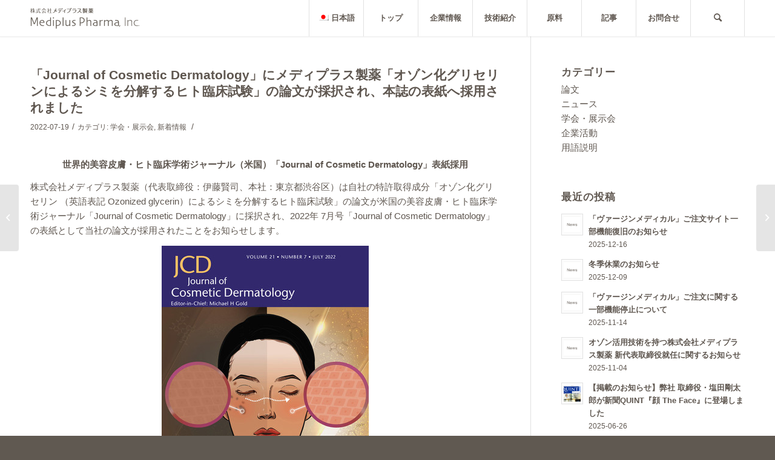

--- FILE ---
content_type: text/html; charset=UTF-8
request_url: https://www.mediplus-pharma.co.jp/%E3%80%8Cjournal-of-cosmetic-dermatology%E3%80%8D%E3%81%AB%E3%83%A1%E3%83%87%E3%82%A3%E3%83%97%E3%83%A9%E3%82%B9%E8%A3%BD%E8%96%AC%E3%80%8C%E3%82%AA%E3%82%BE%E3%83%B3%E5%8C%96%E3%82%B0%E3%83%AA/
body_size: 83121
content:
<!DOCTYPE html>
<html lang="ja" class="html_stretched responsive av-preloader-disabled av-default-lightbox  html_header_top html_logo_left html_main_nav_header html_menu_right html_custom html_header_sticky html_header_shrinking_disabled html_mobile_menu_tablet html_header_searchicon html_content_align_center html_header_unstick_top_disabled html_header_stretch_disabled html_minimal_header html_minimal_header_shadow html_av-overlay-side html_av-overlay-side-minimal html_av-submenu-clone html_entry_id_2233 av-cookies-no-cookie-consent av-no-preview html_text_menu_active ">
<head>
	
<!-- Google Tag Manager -->
<script>(function(w,d,s,l,i){w[l]=w[l]||[];w[l].push({'gtm.start':
new Date().getTime(),event:'gtm.js'});var f=d.getElementsByTagName(s)[0],
j=d.createElement(s),dl=l!='dataLayer'?'&l='+l:'';j.async=true;j.src=
'https://www.googletagmanager.com/gtm.js?id='+i+dl;f.parentNode.insertBefore(j,f);
})(window,document,'script','dataLayer','GTM-W9JJV9D');</script>
<!-- End Google Tag Manager -->
	
<meta charset="UTF-8" />


<!-- mobile setting -->
<meta name="viewport" content="width=device-width, initial-scale=1">
<link rel="stylesheet" href="//cdn.jsdelivr.net/fontawesome/4.7.0/css/font-awesome.min.css">
<!-- Scripts/CSS and wp_head hook -->
<meta name='robots' content='index, follow, max-image-preview:large, max-snippet:-1, max-video-preview:-1' />
<link rel="alternate" hreflang="ja" href="https://www.mediplus-pharma.co.jp/%e3%80%8cjournal-of-cosmetic-dermatology%e3%80%8d%e3%81%ab%e3%83%a1%e3%83%87%e3%82%a3%e3%83%97%e3%83%a9%e3%82%b9%e8%a3%bd%e8%96%ac%e3%80%8c%e3%82%aa%e3%82%be%e3%83%b3%e5%8c%96%e3%82%b0%e3%83%aa/" />
<link rel="alternate" hreflang="x-default" href="https://www.mediplus-pharma.co.jp/%e3%80%8cjournal-of-cosmetic-dermatology%e3%80%8d%e3%81%ab%e3%83%a1%e3%83%87%e3%82%a3%e3%83%97%e3%83%a9%e3%82%b9%e8%a3%bd%e8%96%ac%e3%80%8c%e3%82%aa%e3%82%be%e3%83%b3%e5%8c%96%e3%82%b0%e3%83%aa/" />

	<!-- This site is optimized with the Yoast SEO plugin v23.8 - https://yoast.com/wordpress/plugins/seo/ -->
	<title>「Journal of Cosmetic Dermatology」にメディプラス製薬「オゾン化グリセリンによるシミを分解するヒト臨床試験」の論文が採択され、本誌の表紙へ採用されました - 株式会社メディプラス製薬</title>
	<link rel="canonical" href="https://www.mediplus-pharma.co.jp/%e3%80%8cjournal-of-cosmetic-dermatology%e3%80%8d%e3%81%ab%e3%83%a1%e3%83%87%e3%82%a3%e3%83%97%e3%83%a9%e3%82%b9%e8%a3%bd%e8%96%ac%e3%80%8c%e3%82%aa%e3%82%be%e3%83%b3%e5%8c%96%e3%82%b0%e3%83%aa/" />
	<meta property="og:locale" content="ja_JP" />
	<meta property="og:type" content="article" />
	<meta property="og:title" content="「Journal of Cosmetic Dermatology」にメディプラス製薬「オゾン化グリセリンによるシミを分解するヒト臨床試験」の論文が採択され、本誌の表紙へ採用されました - 株式会社メディプラス製薬" />
	<meta property="og:description" content="世界的美容皮膚・ヒト臨床学術ジャーナル（米国）「Journal of Cosmetic Dermatology」表紙採用 [&hellip;]" />
	<meta property="og:url" content="https://www.mediplus-pharma.co.jp/%e3%80%8cjournal-of-cosmetic-dermatology%e3%80%8d%e3%81%ab%e3%83%a1%e3%83%87%e3%82%a3%e3%83%97%e3%83%a9%e3%82%b9%e8%a3%bd%e8%96%ac%e3%80%8c%e3%82%aa%e3%82%be%e3%83%b3%e5%8c%96%e3%82%b0%e3%83%aa/" />
	<meta property="og:site_name" content="株式会社メディプラス製薬" />
	<meta property="article:published_time" content="2022-07-19T01:46:01+00:00" />
	<meta property="article:modified_time" content="2025-10-20T02:35:04+00:00" />
	<meta property="og:image" content="https://www.mediplus-pharma.co.jp/_wordpress/wp-content/uploads/2022/07/20220719.jpg" />
	<meta property="og:image:width" content="343" />
	<meta property="og:image:height" content="450" />
	<meta property="og:image:type" content="image/jpeg" />
	<meta name="author" content="mpp-yoshida" />
	<meta name="twitter:card" content="summary_large_image" />
	<script type="application/ld+json" class="yoast-schema-graph">{"@context":"https://schema.org","@graph":[{"@type":"WebPage","@id":"https://www.mediplus-pharma.co.jp/%e3%80%8cjournal-of-cosmetic-dermatology%e3%80%8d%e3%81%ab%e3%83%a1%e3%83%87%e3%82%a3%e3%83%97%e3%83%a9%e3%82%b9%e8%a3%bd%e8%96%ac%e3%80%8c%e3%82%aa%e3%82%be%e3%83%b3%e5%8c%96%e3%82%b0%e3%83%aa/","url":"https://www.mediplus-pharma.co.jp/%e3%80%8cjournal-of-cosmetic-dermatology%e3%80%8d%e3%81%ab%e3%83%a1%e3%83%87%e3%82%a3%e3%83%97%e3%83%a9%e3%82%b9%e8%a3%bd%e8%96%ac%e3%80%8c%e3%82%aa%e3%82%be%e3%83%b3%e5%8c%96%e3%82%b0%e3%83%aa/","name":"「Journal of Cosmetic Dermatology」にメディプラス製薬「オゾン化グリセリンによるシミを分解するヒト臨床試験」の論文が採択され、本誌の表紙へ採用されました - 株式会社メディプラス製薬","isPartOf":{"@id":"https://www.mediplus-pharma.co.jp/#website"},"primaryImageOfPage":{"@id":"https://www.mediplus-pharma.co.jp/%e3%80%8cjournal-of-cosmetic-dermatology%e3%80%8d%e3%81%ab%e3%83%a1%e3%83%87%e3%82%a3%e3%83%97%e3%83%a9%e3%82%b9%e8%a3%bd%e8%96%ac%e3%80%8c%e3%82%aa%e3%82%be%e3%83%b3%e5%8c%96%e3%82%b0%e3%83%aa/#primaryimage"},"image":{"@id":"https://www.mediplus-pharma.co.jp/%e3%80%8cjournal-of-cosmetic-dermatology%e3%80%8d%e3%81%ab%e3%83%a1%e3%83%87%e3%82%a3%e3%83%97%e3%83%a9%e3%82%b9%e8%a3%bd%e8%96%ac%e3%80%8c%e3%82%aa%e3%82%be%e3%83%b3%e5%8c%96%e3%82%b0%e3%83%aa/#primaryimage"},"thumbnailUrl":"https://www.mediplus-pharma.co.jp/_wordpress/wp-content/uploads/2022/07/20220719.jpg","datePublished":"2022-07-19T01:46:01+00:00","dateModified":"2025-10-20T02:35:04+00:00","author":{"@id":"https://www.mediplus-pharma.co.jp/#/schema/person/8edc3d5c221c1ec13454e322fae0391e"},"breadcrumb":{"@id":"https://www.mediplus-pharma.co.jp/%e3%80%8cjournal-of-cosmetic-dermatology%e3%80%8d%e3%81%ab%e3%83%a1%e3%83%87%e3%82%a3%e3%83%97%e3%83%a9%e3%82%b9%e8%a3%bd%e8%96%ac%e3%80%8c%e3%82%aa%e3%82%be%e3%83%b3%e5%8c%96%e3%82%b0%e3%83%aa/#breadcrumb"},"inLanguage":"ja","potentialAction":[{"@type":"ReadAction","target":["https://www.mediplus-pharma.co.jp/%e3%80%8cjournal-of-cosmetic-dermatology%e3%80%8d%e3%81%ab%e3%83%a1%e3%83%87%e3%82%a3%e3%83%97%e3%83%a9%e3%82%b9%e8%a3%bd%e8%96%ac%e3%80%8c%e3%82%aa%e3%82%be%e3%83%b3%e5%8c%96%e3%82%b0%e3%83%aa/"]}]},{"@type":"ImageObject","inLanguage":"ja","@id":"https://www.mediplus-pharma.co.jp/%e3%80%8cjournal-of-cosmetic-dermatology%e3%80%8d%e3%81%ab%e3%83%a1%e3%83%87%e3%82%a3%e3%83%97%e3%83%a9%e3%82%b9%e8%a3%bd%e8%96%ac%e3%80%8c%e3%82%aa%e3%82%be%e3%83%b3%e5%8c%96%e3%82%b0%e3%83%aa/#primaryimage","url":"https://www.mediplus-pharma.co.jp/_wordpress/wp-content/uploads/2022/07/20220719.jpg","contentUrl":"https://www.mediplus-pharma.co.jp/_wordpress/wp-content/uploads/2022/07/20220719.jpg","width":343,"height":450},{"@type":"BreadcrumbList","@id":"https://www.mediplus-pharma.co.jp/%e3%80%8cjournal-of-cosmetic-dermatology%e3%80%8d%e3%81%ab%e3%83%a1%e3%83%87%e3%82%a3%e3%83%97%e3%83%a9%e3%82%b9%e8%a3%bd%e8%96%ac%e3%80%8c%e3%82%aa%e3%82%be%e3%83%b3%e5%8c%96%e3%82%b0%e3%83%aa/#breadcrumb","itemListElement":[{"@type":"ListItem","position":1,"name":"ホーム","item":"https://www.mediplus-pharma.co.jp/home/"},{"@type":"ListItem","position":2,"name":"「Journal of Cosmetic Dermatology」にメディプラス製薬「オゾン化グリセリンによるシミを分解するヒト臨床試験」の論文が採択され、本誌の表紙へ採用されました"}]},{"@type":"WebSite","@id":"https://www.mediplus-pharma.co.jp/#website","url":"https://www.mediplus-pharma.co.jp/","name":"株式会社メディプラス製薬","description":"新規グリセリン化合物を研究開発する製薬会社。生体の本来持つ力を引き出し、人・動物が健康に長生きできる社会に貢献する。 - 株式会社メディプラス製薬","potentialAction":[{"@type":"SearchAction","target":{"@type":"EntryPoint","urlTemplate":"https://www.mediplus-pharma.co.jp/?s={search_term_string}"},"query-input":{"@type":"PropertyValueSpecification","valueRequired":true,"valueName":"search_term_string"}}],"inLanguage":"ja"},{"@type":"Person","@id":"https://www.mediplus-pharma.co.jp/#/schema/person/8edc3d5c221c1ec13454e322fae0391e","name":"mpp-yoshida","image":{"@type":"ImageObject","inLanguage":"ja","@id":"https://www.mediplus-pharma.co.jp/#/schema/person/image/","url":"https://secure.gravatar.com/avatar/3b234e7c2b9508a0d86b9dd00d2f479e?s=96&d=mm&r=g","contentUrl":"https://secure.gravatar.com/avatar/3b234e7c2b9508a0d86b9dd00d2f479e?s=96&d=mm&r=g","caption":"mpp-yoshida"},"url":"https://www.mediplus-pharma.co.jp/author/mpp-yoshida/"}]}</script>
	<!-- / Yoast SEO plugin. -->


<link rel="alternate" type="application/rss+xml" title="株式会社メディプラス製薬 &raquo; フィード" href="https://www.mediplus-pharma.co.jp/feed/" />
<link rel="alternate" type="application/rss+xml" title="株式会社メディプラス製薬 &raquo; コメントフィード" href="https://www.mediplus-pharma.co.jp/comments/feed/" />
<script type="text/javascript">
/* <![CDATA[ */
window._wpemojiSettings = {"baseUrl":"https:\/\/s.w.org\/images\/core\/emoji\/15.0.3\/72x72\/","ext":".png","svgUrl":"https:\/\/s.w.org\/images\/core\/emoji\/15.0.3\/svg\/","svgExt":".svg","source":{"concatemoji":"https:\/\/www.mediplus-pharma.co.jp\/_wordpress\/wp-includes\/js\/wp-emoji-release.min.js?ver=6.6.2"}};
/*! This file is auto-generated */
!function(i,n){var o,s,e;function c(e){try{var t={supportTests:e,timestamp:(new Date).valueOf()};sessionStorage.setItem(o,JSON.stringify(t))}catch(e){}}function p(e,t,n){e.clearRect(0,0,e.canvas.width,e.canvas.height),e.fillText(t,0,0);var t=new Uint32Array(e.getImageData(0,0,e.canvas.width,e.canvas.height).data),r=(e.clearRect(0,0,e.canvas.width,e.canvas.height),e.fillText(n,0,0),new Uint32Array(e.getImageData(0,0,e.canvas.width,e.canvas.height).data));return t.every(function(e,t){return e===r[t]})}function u(e,t,n){switch(t){case"flag":return n(e,"\ud83c\udff3\ufe0f\u200d\u26a7\ufe0f","\ud83c\udff3\ufe0f\u200b\u26a7\ufe0f")?!1:!n(e,"\ud83c\uddfa\ud83c\uddf3","\ud83c\uddfa\u200b\ud83c\uddf3")&&!n(e,"\ud83c\udff4\udb40\udc67\udb40\udc62\udb40\udc65\udb40\udc6e\udb40\udc67\udb40\udc7f","\ud83c\udff4\u200b\udb40\udc67\u200b\udb40\udc62\u200b\udb40\udc65\u200b\udb40\udc6e\u200b\udb40\udc67\u200b\udb40\udc7f");case"emoji":return!n(e,"\ud83d\udc26\u200d\u2b1b","\ud83d\udc26\u200b\u2b1b")}return!1}function f(e,t,n){var r="undefined"!=typeof WorkerGlobalScope&&self instanceof WorkerGlobalScope?new OffscreenCanvas(300,150):i.createElement("canvas"),a=r.getContext("2d",{willReadFrequently:!0}),o=(a.textBaseline="top",a.font="600 32px Arial",{});return e.forEach(function(e){o[e]=t(a,e,n)}),o}function t(e){var t=i.createElement("script");t.src=e,t.defer=!0,i.head.appendChild(t)}"undefined"!=typeof Promise&&(o="wpEmojiSettingsSupports",s=["flag","emoji"],n.supports={everything:!0,everythingExceptFlag:!0},e=new Promise(function(e){i.addEventListener("DOMContentLoaded",e,{once:!0})}),new Promise(function(t){var n=function(){try{var e=JSON.parse(sessionStorage.getItem(o));if("object"==typeof e&&"number"==typeof e.timestamp&&(new Date).valueOf()<e.timestamp+604800&&"object"==typeof e.supportTests)return e.supportTests}catch(e){}return null}();if(!n){if("undefined"!=typeof Worker&&"undefined"!=typeof OffscreenCanvas&&"undefined"!=typeof URL&&URL.createObjectURL&&"undefined"!=typeof Blob)try{var e="postMessage("+f.toString()+"("+[JSON.stringify(s),u.toString(),p.toString()].join(",")+"));",r=new Blob([e],{type:"text/javascript"}),a=new Worker(URL.createObjectURL(r),{name:"wpTestEmojiSupports"});return void(a.onmessage=function(e){c(n=e.data),a.terminate(),t(n)})}catch(e){}c(n=f(s,u,p))}t(n)}).then(function(e){for(var t in e)n.supports[t]=e[t],n.supports.everything=n.supports.everything&&n.supports[t],"flag"!==t&&(n.supports.everythingExceptFlag=n.supports.everythingExceptFlag&&n.supports[t]);n.supports.everythingExceptFlag=n.supports.everythingExceptFlag&&!n.supports.flag,n.DOMReady=!1,n.readyCallback=function(){n.DOMReady=!0}}).then(function(){return e}).then(function(){var e;n.supports.everything||(n.readyCallback(),(e=n.source||{}).concatemoji?t(e.concatemoji):e.wpemoji&&e.twemoji&&(t(e.twemoji),t(e.wpemoji)))}))}((window,document),window._wpemojiSettings);
/* ]]> */
</script>
<style id='wp-emoji-styles-inline-css' type='text/css'>

	img.wp-smiley, img.emoji {
		display: inline !important;
		border: none !important;
		box-shadow: none !important;
		height: 1em !important;
		width: 1em !important;
		margin: 0 0.07em !important;
		vertical-align: -0.1em !important;
		background: none !important;
		padding: 0 !important;
	}
</style>
<link rel='stylesheet' id='wp-block-library-css' href='https://www.mediplus-pharma.co.jp/_wordpress/wp-includes/css/dist/block-library/style.min.css?ver=6.6.2' type='text/css' media='all' />
<style id='outermost-icon-block-style-inline-css' type='text/css'>
.wp-block-outermost-icon-block{display:flex;line-height:0}.wp-block-outermost-icon-block.has-border-color{border:none}.wp-block-outermost-icon-block .has-icon-color svg,.wp-block-outermost-icon-block.has-icon-color svg{color:currentColor}.wp-block-outermost-icon-block .has-icon-color:not(.has-no-icon-fill-color) svg,.wp-block-outermost-icon-block.has-icon-color:not(.has-no-icon-fill-color) svg{fill:currentColor}.wp-block-outermost-icon-block .icon-container{box-sizing:border-box}.wp-block-outermost-icon-block a,.wp-block-outermost-icon-block svg{height:100%;transition:transform .1s ease-in-out;width:100%}.wp-block-outermost-icon-block a:hover{transform:scale(1.1)}.wp-block-outermost-icon-block svg{transform:rotate(var(--outermost--icon-block--transform-rotate,0deg)) scaleX(var(--outermost--icon-block--transform-scale-x,1)) scaleY(var(--outermost--icon-block--transform-scale-y,1))}.wp-block-outermost-icon-block .rotate-90,.wp-block-outermost-icon-block.rotate-90{--outermost--icon-block--transform-rotate:90deg}.wp-block-outermost-icon-block .rotate-180,.wp-block-outermost-icon-block.rotate-180{--outermost--icon-block--transform-rotate:180deg}.wp-block-outermost-icon-block .rotate-270,.wp-block-outermost-icon-block.rotate-270{--outermost--icon-block--transform-rotate:270deg}.wp-block-outermost-icon-block .flip-horizontal,.wp-block-outermost-icon-block.flip-horizontal{--outermost--icon-block--transform-scale-x:-1}.wp-block-outermost-icon-block .flip-vertical,.wp-block-outermost-icon-block.flip-vertical{--outermost--icon-block--transform-scale-y:-1}.wp-block-outermost-icon-block .flip-vertical.flip-horizontal,.wp-block-outermost-icon-block.flip-vertical.flip-horizontal{--outermost--icon-block--transform-scale-x:-1;--outermost--icon-block--transform-scale-y:-1}

</style>
<style id='classic-theme-styles-inline-css' type='text/css'>
/*! This file is auto-generated */
.wp-block-button__link{color:#fff;background-color:#32373c;border-radius:9999px;box-shadow:none;text-decoration:none;padding:calc(.667em + 2px) calc(1.333em + 2px);font-size:1.125em}.wp-block-file__button{background:#32373c;color:#fff;text-decoration:none}
</style>
<style id='global-styles-inline-css' type='text/css'>
:root{--wp--preset--aspect-ratio--square: 1;--wp--preset--aspect-ratio--4-3: 4/3;--wp--preset--aspect-ratio--3-4: 3/4;--wp--preset--aspect-ratio--3-2: 3/2;--wp--preset--aspect-ratio--2-3: 2/3;--wp--preset--aspect-ratio--16-9: 16/9;--wp--preset--aspect-ratio--9-16: 9/16;--wp--preset--color--black: #000000;--wp--preset--color--cyan-bluish-gray: #abb8c3;--wp--preset--color--white: #ffffff;--wp--preset--color--pale-pink: #f78da7;--wp--preset--color--vivid-red: #cf2e2e;--wp--preset--color--luminous-vivid-orange: #ff6900;--wp--preset--color--luminous-vivid-amber: #fcb900;--wp--preset--color--light-green-cyan: #7bdcb5;--wp--preset--color--vivid-green-cyan: #00d084;--wp--preset--color--pale-cyan-blue: #8ed1fc;--wp--preset--color--vivid-cyan-blue: #0693e3;--wp--preset--color--vivid-purple: #9b51e0;--wp--preset--gradient--vivid-cyan-blue-to-vivid-purple: linear-gradient(135deg,rgba(6,147,227,1) 0%,rgb(155,81,224) 100%);--wp--preset--gradient--light-green-cyan-to-vivid-green-cyan: linear-gradient(135deg,rgb(122,220,180) 0%,rgb(0,208,130) 100%);--wp--preset--gradient--luminous-vivid-amber-to-luminous-vivid-orange: linear-gradient(135deg,rgba(252,185,0,1) 0%,rgba(255,105,0,1) 100%);--wp--preset--gradient--luminous-vivid-orange-to-vivid-red: linear-gradient(135deg,rgba(255,105,0,1) 0%,rgb(207,46,46) 100%);--wp--preset--gradient--very-light-gray-to-cyan-bluish-gray: linear-gradient(135deg,rgb(238,238,238) 0%,rgb(169,184,195) 100%);--wp--preset--gradient--cool-to-warm-spectrum: linear-gradient(135deg,rgb(74,234,220) 0%,rgb(151,120,209) 20%,rgb(207,42,186) 40%,rgb(238,44,130) 60%,rgb(251,105,98) 80%,rgb(254,248,76) 100%);--wp--preset--gradient--blush-light-purple: linear-gradient(135deg,rgb(255,206,236) 0%,rgb(152,150,240) 100%);--wp--preset--gradient--blush-bordeaux: linear-gradient(135deg,rgb(254,205,165) 0%,rgb(254,45,45) 50%,rgb(107,0,62) 100%);--wp--preset--gradient--luminous-dusk: linear-gradient(135deg,rgb(255,203,112) 0%,rgb(199,81,192) 50%,rgb(65,88,208) 100%);--wp--preset--gradient--pale-ocean: linear-gradient(135deg,rgb(255,245,203) 0%,rgb(182,227,212) 50%,rgb(51,167,181) 100%);--wp--preset--gradient--electric-grass: linear-gradient(135deg,rgb(202,248,128) 0%,rgb(113,206,126) 100%);--wp--preset--gradient--midnight: linear-gradient(135deg,rgb(2,3,129) 0%,rgb(40,116,252) 100%);--wp--preset--font-size--small: 13px;--wp--preset--font-size--medium: 20px;--wp--preset--font-size--large: 36px;--wp--preset--font-size--x-large: 42px;--wp--preset--spacing--20: 0.44rem;--wp--preset--spacing--30: 0.67rem;--wp--preset--spacing--40: 1rem;--wp--preset--spacing--50: 1.5rem;--wp--preset--spacing--60: 2.25rem;--wp--preset--spacing--70: 3.38rem;--wp--preset--spacing--80: 5.06rem;--wp--preset--shadow--natural: 6px 6px 9px rgba(0, 0, 0, 0.2);--wp--preset--shadow--deep: 12px 12px 50px rgba(0, 0, 0, 0.4);--wp--preset--shadow--sharp: 6px 6px 0px rgba(0, 0, 0, 0.2);--wp--preset--shadow--outlined: 6px 6px 0px -3px rgba(255, 255, 255, 1), 6px 6px rgba(0, 0, 0, 1);--wp--preset--shadow--crisp: 6px 6px 0px rgba(0, 0, 0, 1);}:where(.is-layout-flex){gap: 0.5em;}:where(.is-layout-grid){gap: 0.5em;}body .is-layout-flex{display: flex;}.is-layout-flex{flex-wrap: wrap;align-items: center;}.is-layout-flex > :is(*, div){margin: 0;}body .is-layout-grid{display: grid;}.is-layout-grid > :is(*, div){margin: 0;}:where(.wp-block-columns.is-layout-flex){gap: 2em;}:where(.wp-block-columns.is-layout-grid){gap: 2em;}:where(.wp-block-post-template.is-layout-flex){gap: 1.25em;}:where(.wp-block-post-template.is-layout-grid){gap: 1.25em;}.has-black-color{color: var(--wp--preset--color--black) !important;}.has-cyan-bluish-gray-color{color: var(--wp--preset--color--cyan-bluish-gray) !important;}.has-white-color{color: var(--wp--preset--color--white) !important;}.has-pale-pink-color{color: var(--wp--preset--color--pale-pink) !important;}.has-vivid-red-color{color: var(--wp--preset--color--vivid-red) !important;}.has-luminous-vivid-orange-color{color: var(--wp--preset--color--luminous-vivid-orange) !important;}.has-luminous-vivid-amber-color{color: var(--wp--preset--color--luminous-vivid-amber) !important;}.has-light-green-cyan-color{color: var(--wp--preset--color--light-green-cyan) !important;}.has-vivid-green-cyan-color{color: var(--wp--preset--color--vivid-green-cyan) !important;}.has-pale-cyan-blue-color{color: var(--wp--preset--color--pale-cyan-blue) !important;}.has-vivid-cyan-blue-color{color: var(--wp--preset--color--vivid-cyan-blue) !important;}.has-vivid-purple-color{color: var(--wp--preset--color--vivid-purple) !important;}.has-black-background-color{background-color: var(--wp--preset--color--black) !important;}.has-cyan-bluish-gray-background-color{background-color: var(--wp--preset--color--cyan-bluish-gray) !important;}.has-white-background-color{background-color: var(--wp--preset--color--white) !important;}.has-pale-pink-background-color{background-color: var(--wp--preset--color--pale-pink) !important;}.has-vivid-red-background-color{background-color: var(--wp--preset--color--vivid-red) !important;}.has-luminous-vivid-orange-background-color{background-color: var(--wp--preset--color--luminous-vivid-orange) !important;}.has-luminous-vivid-amber-background-color{background-color: var(--wp--preset--color--luminous-vivid-amber) !important;}.has-light-green-cyan-background-color{background-color: var(--wp--preset--color--light-green-cyan) !important;}.has-vivid-green-cyan-background-color{background-color: var(--wp--preset--color--vivid-green-cyan) !important;}.has-pale-cyan-blue-background-color{background-color: var(--wp--preset--color--pale-cyan-blue) !important;}.has-vivid-cyan-blue-background-color{background-color: var(--wp--preset--color--vivid-cyan-blue) !important;}.has-vivid-purple-background-color{background-color: var(--wp--preset--color--vivid-purple) !important;}.has-black-border-color{border-color: var(--wp--preset--color--black) !important;}.has-cyan-bluish-gray-border-color{border-color: var(--wp--preset--color--cyan-bluish-gray) !important;}.has-white-border-color{border-color: var(--wp--preset--color--white) !important;}.has-pale-pink-border-color{border-color: var(--wp--preset--color--pale-pink) !important;}.has-vivid-red-border-color{border-color: var(--wp--preset--color--vivid-red) !important;}.has-luminous-vivid-orange-border-color{border-color: var(--wp--preset--color--luminous-vivid-orange) !important;}.has-luminous-vivid-amber-border-color{border-color: var(--wp--preset--color--luminous-vivid-amber) !important;}.has-light-green-cyan-border-color{border-color: var(--wp--preset--color--light-green-cyan) !important;}.has-vivid-green-cyan-border-color{border-color: var(--wp--preset--color--vivid-green-cyan) !important;}.has-pale-cyan-blue-border-color{border-color: var(--wp--preset--color--pale-cyan-blue) !important;}.has-vivid-cyan-blue-border-color{border-color: var(--wp--preset--color--vivid-cyan-blue) !important;}.has-vivid-purple-border-color{border-color: var(--wp--preset--color--vivid-purple) !important;}.has-vivid-cyan-blue-to-vivid-purple-gradient-background{background: var(--wp--preset--gradient--vivid-cyan-blue-to-vivid-purple) !important;}.has-light-green-cyan-to-vivid-green-cyan-gradient-background{background: var(--wp--preset--gradient--light-green-cyan-to-vivid-green-cyan) !important;}.has-luminous-vivid-amber-to-luminous-vivid-orange-gradient-background{background: var(--wp--preset--gradient--luminous-vivid-amber-to-luminous-vivid-orange) !important;}.has-luminous-vivid-orange-to-vivid-red-gradient-background{background: var(--wp--preset--gradient--luminous-vivid-orange-to-vivid-red) !important;}.has-very-light-gray-to-cyan-bluish-gray-gradient-background{background: var(--wp--preset--gradient--very-light-gray-to-cyan-bluish-gray) !important;}.has-cool-to-warm-spectrum-gradient-background{background: var(--wp--preset--gradient--cool-to-warm-spectrum) !important;}.has-blush-light-purple-gradient-background{background: var(--wp--preset--gradient--blush-light-purple) !important;}.has-blush-bordeaux-gradient-background{background: var(--wp--preset--gradient--blush-bordeaux) !important;}.has-luminous-dusk-gradient-background{background: var(--wp--preset--gradient--luminous-dusk) !important;}.has-pale-ocean-gradient-background{background: var(--wp--preset--gradient--pale-ocean) !important;}.has-electric-grass-gradient-background{background: var(--wp--preset--gradient--electric-grass) !important;}.has-midnight-gradient-background{background: var(--wp--preset--gradient--midnight) !important;}.has-small-font-size{font-size: var(--wp--preset--font-size--small) !important;}.has-medium-font-size{font-size: var(--wp--preset--font-size--medium) !important;}.has-large-font-size{font-size: var(--wp--preset--font-size--large) !important;}.has-x-large-font-size{font-size: var(--wp--preset--font-size--x-large) !important;}
:where(.wp-block-post-template.is-layout-flex){gap: 1.25em;}:where(.wp-block-post-template.is-layout-grid){gap: 1.25em;}
:where(.wp-block-columns.is-layout-flex){gap: 2em;}:where(.wp-block-columns.is-layout-grid){gap: 2em;}
:root :where(.wp-block-pullquote){font-size: 1.5em;line-height: 1.6;}
</style>
<link rel='stylesheet' id='wpml-legacy-dropdown-0-css' href='https://www.mediplus-pharma.co.jp/_wordpress/wp-content/plugins/sitepress-multilingual-cms/templates/language-switchers/legacy-dropdown/style.min.css?ver=1' type='text/css' media='all' />
<style id='wpml-legacy-dropdown-0-inline-css' type='text/css'>
.wpml-ls-statics-shortcode_actions, .wpml-ls-statics-shortcode_actions .wpml-ls-sub-menu, .wpml-ls-statics-shortcode_actions a {border-color:#EEEEEE;}.wpml-ls-statics-shortcode_actions a, .wpml-ls-statics-shortcode_actions .wpml-ls-sub-menu a, .wpml-ls-statics-shortcode_actions .wpml-ls-sub-menu a:link, .wpml-ls-statics-shortcode_actions li:not(.wpml-ls-current-language) .wpml-ls-link, .wpml-ls-statics-shortcode_actions li:not(.wpml-ls-current-language) .wpml-ls-link:link {color:#444444;background-color:#ffffff;}.wpml-ls-statics-shortcode_actions a, .wpml-ls-statics-shortcode_actions .wpml-ls-sub-menu a:hover,.wpml-ls-statics-shortcode_actions .wpml-ls-sub-menu a:focus, .wpml-ls-statics-shortcode_actions .wpml-ls-sub-menu a:link:hover, .wpml-ls-statics-shortcode_actions .wpml-ls-sub-menu a:link:focus {color:#000000;background-color:#eeeeee;}.wpml-ls-statics-shortcode_actions .wpml-ls-current-language > a {color:#444444;background-color:#ffffff;}.wpml-ls-statics-shortcode_actions .wpml-ls-current-language:hover>a, .wpml-ls-statics-shortcode_actions .wpml-ls-current-language>a:focus {color:#000000;background-color:#eeeeee;}
</style>
<link rel='stylesheet' id='wpml-legacy-post-translations-0-css' href='https://www.mediplus-pharma.co.jp/_wordpress/wp-content/plugins/sitepress-multilingual-cms/templates/language-switchers/legacy-post-translations/style.min.css?ver=1' type='text/css' media='all' />
<link rel='stylesheet' id='wpml-menu-item-0-css' href='https://www.mediplus-pharma.co.jp/_wordpress/wp-content/plugins/sitepress-multilingual-cms/templates/language-switchers/menu-item/style.min.css?ver=1' type='text/css' media='all' />
<style id='wpml-menu-item-0-inline-css' type='text/css'>
#lang_sel img, #lang_sel_list img, #lang_sel_footer img { display: inline; }
</style>
<link rel='stylesheet' id='avia-merged-styles-css' href='https://www.mediplus-pharma.co.jp/_wordpress/wp-content/uploads/dynamic_avia/avia-merged-styles-76b5b3ae4682218c758b1b4de47d9444.css' type='text/css' media='all' />
<script type="text/javascript" src="https://www.mediplus-pharma.co.jp/_wordpress/wp-includes/js/jquery/jquery.min.js?ver=3.7.1" id="jquery-core-js"></script>
<script type="text/javascript" src="https://www.mediplus-pharma.co.jp/_wordpress/wp-includes/js/jquery/jquery-migrate.min.js?ver=3.4.1" id="jquery-migrate-js"></script>
<script type="text/javascript" src="https://www.mediplus-pharma.co.jp/_wordpress/wp-content/plugins/sitepress-multilingual-cms/templates/language-switchers/legacy-dropdown/script.min.js?ver=1" id="wpml-legacy-dropdown-0-js"></script>
<script type="text/javascript" src="https://www.mediplus-pharma.co.jp/_wordpress/wp-content/uploads/dynamic_avia/avia-head-scripts-c8cde80b8a5add627863e4e0e4c63020.js" id="avia-head-scripts-js"></script>
<link rel="https://api.w.org/" href="https://www.mediplus-pharma.co.jp/wp-json/" /><link rel="alternate" title="JSON" type="application/json" href="https://www.mediplus-pharma.co.jp/wp-json/wp/v2/posts/2233" /><link rel="EditURI" type="application/rsd+xml" title="RSD" href="https://www.mediplus-pharma.co.jp/_wordpress/xmlrpc.php?rsd" />
<meta name="generator" content="WordPress 6.6.2" />
<link rel='shortlink' href='https://www.mediplus-pharma.co.jp/?p=2233' />
<link rel="alternate" title="oEmbed (JSON)" type="application/json+oembed" href="https://www.mediplus-pharma.co.jp/wp-json/oembed/1.0/embed?url=https%3A%2F%2Fwww.mediplus-pharma.co.jp%2F%25e3%2580%258cjournal-of-cosmetic-dermatology%25e3%2580%258d%25e3%2581%25ab%25e3%2583%25a1%25e3%2583%2587%25e3%2582%25a3%25e3%2583%2597%25e3%2583%25a9%25e3%2582%25b9%25e8%25a3%25bd%25e8%2596%25ac%25e3%2580%258c%25e3%2582%25aa%25e3%2582%25be%25e3%2583%25b3%25e5%258c%2596%25e3%2582%25b0%25e3%2583%25aa%2F" />
<link rel="alternate" title="oEmbed (XML)" type="text/xml+oembed" href="https://www.mediplus-pharma.co.jp/wp-json/oembed/1.0/embed?url=https%3A%2F%2Fwww.mediplus-pharma.co.jp%2F%25e3%2580%258cjournal-of-cosmetic-dermatology%25e3%2580%258d%25e3%2581%25ab%25e3%2583%25a1%25e3%2583%2587%25e3%2582%25a3%25e3%2583%2597%25e3%2583%25a9%25e3%2582%25b9%25e8%25a3%25bd%25e8%2596%25ac%25e3%2580%258c%25e3%2582%25aa%25e3%2582%25be%25e3%2583%25b3%25e5%258c%2596%25e3%2582%25b0%25e3%2583%25aa%2F&#038;format=xml" />
<meta name="generator" content="WPML ver:4.6.13 stt:1,28;" />
<link rel="profile" href="http://gmpg.org/xfn/11" />
<link rel="alternate" type="application/rss+xml" title="株式会社メディプラス製薬 RSS2 Feed" href="https://www.mediplus-pharma.co.jp/feed/" />
<link rel="pingback" href="https://www.mediplus-pharma.co.jp/_wordpress/xmlrpc.php" />

<style type='text/css' media='screen'>
 #top #header_main > .container, #top #header_main > .container .main_menu  .av-main-nav > li > a, #top #header_main #menu-item-shop .cart_dropdown_link{ height:60px; line-height: 60px; }
 .html_top_nav_header .av-logo-container{ height:60px;  }
 .html_header_top.html_header_sticky #top #wrap_all #main{ padding-top:60px; } 
</style>
<!--[if lt IE 9]><script src="https://www.mediplus-pharma.co.jp/_wordpress/wp-content/themes/enfold/js/html5shiv.js"></script><![endif]-->


<!-- To speed up the rendering and to display the site as fast as possible to the user we include some styles and scripts for above the fold content inline -->
<script type="text/javascript">'use strict';var avia_is_mobile=!1;if(/Android|webOS|iPhone|iPad|iPod|BlackBerry|IEMobile|Opera Mini/i.test(navigator.userAgent)&&'ontouchstart' in document.documentElement){avia_is_mobile=!0;document.documentElement.className+=' avia_mobile '}
else{document.documentElement.className+=' avia_desktop '};document.documentElement.className+=' js_active ';(function(){var e=['-webkit-','-moz-','-ms-',''],n='';for(var t in e){if(e[t]+'transform' in document.documentElement.style){document.documentElement.className+=' avia_transform ';n=e[t]+'transform'};if(e[t]+'perspective' in document.documentElement.style)document.documentElement.className+=' avia_transform3d '};if(typeof document.getElementsByClassName=='function'&&typeof document.documentElement.getBoundingClientRect=='function'&&avia_is_mobile==!1){if(n&&window.innerHeight>0){setTimeout(function(){var e=0,o={},a=0,t=document.getElementsByClassName('av-parallax'),i=window.pageYOffset||document.documentElement.scrollTop;for(e=0;e<t.length;e++){t[e].style.top='0px';o=t[e].getBoundingClientRect();a=Math.ceil((window.innerHeight+i-o.top)*0.3);t[e].style[n]='translate(0px, '+a+'px)';t[e].style.top='auto';t[e].className+=' enabled-parallax '}},50)}}})();</script><link rel="icon" href="https://www.mediplus-pharma.co.jp/_wordpress/wp-content/uploads/2022/07/image.png" sizes="32x32" />
<link rel="icon" href="https://www.mediplus-pharma.co.jp/_wordpress/wp-content/uploads/2022/07/image.png" sizes="192x192" />
<link rel="apple-touch-icon" href="https://www.mediplus-pharma.co.jp/_wordpress/wp-content/uploads/2022/07/image.png" />
<meta name="msapplication-TileImage" content="https://www.mediplus-pharma.co.jp/_wordpress/wp-content/uploads/2022/07/image.png" />
		<style type="text/css" id="wp-custom-css">
			@media screen and (max-width: 782px)
{
#footer .widget {
    padding: 0;
    margin: 10px 0 0px 0;
    overflow: hidden;
}
}
@media screen and (min-width: 783px)
{
	#menu-item-2330,
	#menu-item-2329,
	#menu-item-2321,
	#menu-item-2323 {
		display: none;
	}
}
.menu-item-2330 a:after,
.menu-item-2329 a:after,
.menu-item-2321 a:after,
.menu-item-2323 a:after {
font-family: "FontAwesome";
content: "\f08e";
margin: 0 5px;
font-style: normal;
display: inline-block;
}

#top .widget_nav_menu ul ul li:before {
	top: 5%;
}
#menu-item-1977 a:after,
#menu-item-2331 a:after,
#menu-item-1983 a:after,
#menu-item-2212 a:after,
#menu-item-2320 a:after {
font-family: "FontAwesome";
content: "\f08e";
margin: 0 5px;
color: #fff;
font-style: normal;
display: inline-block;
}

#main #av_section_2 {
	overflow: visible;
}

.page-id-654 #attachment_2318 {
	border: none;
}
.page-id-654 .wp-image-2330 {
	margin-bottom: 1.5em;
}
.page-id-2576 #attachment_2319 {
	border: none;
}
.page-id-2576 .wp-image-2331 {
	margin-bottom: 1.5em;
}

.bloglist-simple .read-more-link {
	display: none;
}
.bloglist-simple .entry-content-header {
  padding-right: 0;
	margin-bottom:0;
}
.responsive .product_list .container {
max-width: 1024px;
}

.max-w-1024 {
	max-width: 1024px;
}		</style>
		<style type='text/css'>
@font-face {font-family: 'entypo-fontello'; font-weight: normal; font-style: normal; font-display: auto;
src: url('https://www.mediplus-pharma.co.jp/_wordpress/wp-content/themes/enfold/config-templatebuilder/avia-template-builder/assets/fonts/entypo-fontello.woff2') format('woff2'),
url('https://www.mediplus-pharma.co.jp/_wordpress/wp-content/themes/enfold/config-templatebuilder/avia-template-builder/assets/fonts/entypo-fontello.woff') format('woff'),
url('https://www.mediplus-pharma.co.jp/_wordpress/wp-content/themes/enfold/config-templatebuilder/avia-template-builder/assets/fonts/entypo-fontello.ttf') format('truetype'), 
url('https://www.mediplus-pharma.co.jp/_wordpress/wp-content/themes/enfold/config-templatebuilder/avia-template-builder/assets/fonts/entypo-fontello.svg#entypo-fontello') format('svg'),
url('https://www.mediplus-pharma.co.jp/_wordpress/wp-content/themes/enfold/config-templatebuilder/avia-template-builder/assets/fonts/entypo-fontello.eot'),
url('https://www.mediplus-pharma.co.jp/_wordpress/wp-content/themes/enfold/config-templatebuilder/avia-template-builder/assets/fonts/entypo-fontello.eot?#iefix') format('embedded-opentype');
} #top .avia-font-entypo-fontello, body .avia-font-entypo-fontello, html body [data-av_iconfont='entypo-fontello']:before{ font-family: 'entypo-fontello'; }
</style>

<!--
Debugging Info for Theme support: 

Theme: Enfold
Version: 4.8.5
Installed: enfold
AviaFramework Version: 5.0
AviaBuilder Version: 4.8
aviaElementManager Version: 1.0.1
- - - - - - - - - - -
ChildTheme: Enfold Child
ChildTheme Version: 1.0
ChildTheme Installed: enfold

ML:128-PU:48-PLA:11
WP:6.6.2
Compress: CSS:all theme files - JS:all theme files
Updates: disabled
PLAu:10
-->
</head>




<body id="top" class="post-template-default single single-post postid-2233 single-format-standard  rtl_columns stretched helvetica-neue-websave helvetica_neue avia-responsive-images-support" itemscope="itemscope" itemtype="https://schema.org/WebPage" >

<!-- Google Tag Manager (noscript) -->
<noscript><iframe src="https://www.googletagmanager.com/ns.html?id=GTM-W9JJV9D"
height="0" width="0" style="display:none;visibility:hidden"></iframe></noscript>
<!-- End Google Tag Manager (noscript) -->
	
	
	<div id='wrap_all'>

	
<header id='header' class='all_colors header_color light_bg_color  av_header_top av_logo_left av_main_nav_header av_menu_right av_custom av_header_sticky av_header_shrinking_disabled av_header_stretch_disabled av_mobile_menu_tablet av_header_searchicon av_header_unstick_top_disabled av_seperator_big_border av_minimal_header av_minimal_header_shadow av_bottom_nav_disabled '  role="banner" itemscope="itemscope" itemtype="https://schema.org/WPHeader" >

		<div  id='header_main' class='container_wrap container_wrap_logo'>
	
        <div class='container av-logo-container'><div class='inner-container'><span class='logo'><a href='https://www.mediplus-pharma.co.jp/'><img src="https://www.mediplus-pharma.co.jp/_wordpress/wp-content/uploads/2021/10/logo.png" srcset="https://www.mediplus-pharma.co.jp/_wordpress/wp-content/uploads/2021/10/logo.png 360w, https://www.mediplus-pharma.co.jp/_wordpress/wp-content/uploads/2021/10/logo-300x100.png 300w" sizes="(max-width: 360px) 100vw, 360px" height="100" width="300" alt='株式会社メディプラス製薬' title='logo' /></a></span><nav class='main_menu' data-selectname='Select a page'  role="navigation" itemscope="itemscope" itemtype="https://schema.org/SiteNavigationElement" ><div class="avia-menu av-main-nav-wrap"><ul id="avia-menu" class="menu av-main-nav"><li id="menu-item-wpml-ls-22-ja" class="menu-item-language menu-item-language-current menu-item wpml-ls-slot-22 wpml-ls-item wpml-ls-item-ja wpml-ls-current-language wpml-ls-menu-item wpml-ls-first-item wpml-ls-last-item menu-item-type-wpml_ls_menu_item menu-item-object-wpml_ls_menu_item menu-item-top-level menu-item-top-level-1"><a title="日本語" href="https://www.mediplus-pharma.co.jp/%e3%80%8cjournal-of-cosmetic-dermatology%e3%80%8d%e3%81%ab%e3%83%a1%e3%83%87%e3%82%a3%e3%83%97%e3%83%a9%e3%82%b9%e8%a3%bd%e8%96%ac%e3%80%8c%e3%82%aa%e3%82%be%e3%83%b3%e5%8c%96%e3%82%b0%e3%83%aa/" itemprop="url"><span class="avia-bullet"></span><span class="avia-menu-text"><img
            class="wpml-ls-flag"
            src="https://www.mediplus-pharma.co.jp/_wordpress/wp-content/plugins/sitepress-multilingual-cms/res/flags/ja.png"
            alt=""
            
            
    /><span class="wpml-ls-native" lang="ja">日本語</span></span><span class="avia-menu-fx"><span class="avia-arrow-wrap"><span class="avia-arrow"></span></span></span></a></li>
<li id="menu-item-539" class="menu-item menu-item-type-post_type menu-item-object-page menu-item-home menu-item-top-level menu-item-top-level-2"><a href="https://www.mediplus-pharma.co.jp/" itemprop="url"><span class="avia-bullet"></span><span class="avia-menu-text">トップ</span><span class="avia-menu-fx"><span class="avia-arrow-wrap"><span class="avia-arrow"></span></span></span></a></li>
<li id="menu-item-788" class="menu-item menu-item-type-post_type menu-item-object-page menu-item-has-children menu-item-top-level menu-item-top-level-3"><a href="https://www.mediplus-pharma.co.jp/company-2/" itemprop="url"><span class="avia-bullet"></span><span class="avia-menu-text">企業情報</span><span class="avia-menu-fx"><span class="avia-arrow-wrap"><span class="avia-arrow"></span></span></span></a>


<ul class="sub-menu">
	<li id="menu-item-1800" class="menu-item menu-item-type-post_type menu-item-object-page"><a href="https://www.mediplus-pharma.co.jp/company-2/corporate-message/" itemprop="url"><span class="avia-bullet"></span><span class="avia-menu-text">コーポレートメッセージ</span></a></li>
	<li id="menu-item-790" class="menu-item menu-item-type-post_type menu-item-object-page"><a href="https://www.mediplus-pharma.co.jp/company-2/boardmember/" itemprop="url"><span class="avia-bullet"></span><span class="avia-menu-text">ボードメンバー</span></a></li>
	<li id="menu-item-789" class="menu-item menu-item-type-post_type menu-item-object-page"><a href="https://www.mediplus-pharma.co.jp/company-2/company-profile/" itemprop="url"><span class="avia-bullet"></span><span class="avia-menu-text">会社概要</span></a></li>
	<li id="menu-item-2590" class="menu-item menu-item-type-post_type menu-item-object-page"><a href="https://www.mediplus-pharma.co.jp/company-2/sustainability/" itemprop="url"><span class="avia-bullet"></span><span class="avia-menu-text">サステナビリティ</span></a></li>
</ul>
</li>
<li id="menu-item-5797" class="menu-item menu-item-type-post_type menu-item-object-page menu-item-has-children menu-item-top-level menu-item-top-level-4"><a href="https://www.mediplus-pharma.co.jp/technology-introduction/" itemprop="url"><span class="avia-bullet"></span><span class="avia-menu-text">技術紹介</span><span class="avia-menu-fx"><span class="avia-arrow-wrap"><span class="avia-arrow"></span></span></span></a>


<ul class="sub-menu">
	<li id="menu-item-5830" class="menu-item menu-item-type-post_type menu-item-object-post"><a href="https://www.mediplus-pharma.co.jp/%e5%b7%a5%e5%a0%b4%e3%81%ae%e5%8f%96%e3%82%8a%e7%b5%84%e3%81%bf/" itemprop="url"><span class="avia-bullet"></span><span class="avia-menu-text">工場の取り組み</span></a></li>
	<li id="menu-item-5829" class="menu-item menu-item-type-post_type menu-item-object-post"><a href="https://www.mediplus-pharma.co.jp/%e3%82%aa%e3%82%be%e3%83%b3%e3%81%a8%e3%81%af/" itemprop="url"><span class="avia-bullet"></span><span class="avia-menu-text">オゾンとは</span></a></li>
	<li id="menu-item-3378" class="menu-item menu-item-type-post_type menu-item-object-post"><a href="https://www.mediplus-pharma.co.jp/%e7%89%b9%e8%a8%b1/" itemprop="url"><span class="avia-bullet"></span><span class="avia-menu-text">特許と論文一覧</span></a></li>
</ul>
</li>
<li id="menu-item-5887" class="menu-item menu-item-type-post_type menu-item-object-post menu-item-mega-parent  menu-item-top-level menu-item-top-level-5"><a href="https://www.mediplus-pharma.co.jp/%e5%8e%9f%e6%96%99%e3%83%bb%e3%82%a8%e3%83%93%e3%83%87%e3%83%b3%e3%82%b9/" itemprop="url"><span class="avia-bullet"></span><span class="avia-menu-text">原料</span><span class="avia-menu-fx"><span class="avia-arrow-wrap"><span class="avia-arrow"></span></span></span></a></li>
<li id="menu-item-1633" class="menu-item menu-item-type-post_type menu-item-object-page menu-item-has-children menu-item-top-level menu-item-top-level-6"><a href="https://www.mediplus-pharma.co.jp/%e8%a8%98%e4%ba%8b/" itemprop="url"><span class="avia-bullet"></span><span class="avia-menu-text">記事</span><span class="avia-menu-fx"><span class="avia-arrow-wrap"><span class="avia-arrow"></span></span></span></a>


<ul class="sub-menu">
	<li id="menu-item-5894" class="menu-item menu-item-type-taxonomy menu-item-object-category"><a href="https://www.mediplus-pharma.co.jp/category/news/%e3%83%8b%e3%83%a5%e3%83%bc%e3%82%b9/" itemprop="url"><span class="avia-bullet"></span><span class="avia-menu-text">ニュース</span></a></li>
	<li id="menu-item-5895" class="menu-item menu-item-type-taxonomy menu-item-object-category"><a href="https://www.mediplus-pharma.co.jp/category/news/other/" itemprop="url"><span class="avia-bullet"></span><span class="avia-menu-text">企業活動</span></a></li>
	<li id="menu-item-5896" class="menu-item menu-item-type-taxonomy menu-item-object-category current-post-ancestor current-menu-parent current-post-parent"><a href="https://www.mediplus-pharma.co.jp/category/news/conference/" itemprop="url"><span class="avia-bullet"></span><span class="avia-menu-text">学会・展示会</span></a></li>
	<li id="menu-item-4508" class="menu-item menu-item-type-taxonomy menu-item-object-category"><a href="https://www.mediplus-pharma.co.jp/category/news/academic-paper/" itemprop="url"><span class="avia-bullet"></span><span class="avia-menu-text">論文</span></a></li>
	<li id="menu-item-4504" class="menu-item menu-item-type-taxonomy menu-item-object-category"><a href="https://www.mediplus-pharma.co.jp/category/news/glossary/" itemprop="url"><span class="avia-bullet"></span><span class="avia-menu-text">用語説明</span></a></li>
</ul>
</li>
<li id="menu-item-1051" class="menu-item menu-item-type-post_type menu-item-object-page menu-item-top-level menu-item-top-level-7"><a href="https://www.mediplus-pharma.co.jp/contact/" itemprop="url"><span class="avia-bullet"></span><span class="avia-menu-text">お問合せ</span><span class="avia-menu-fx"><span class="avia-arrow-wrap"><span class="avia-arrow"></span></span></span></a></li>
<li id="menu-item-search" class="noMobile menu-item menu-item-search-dropdown menu-item-avia-special"><a aria-label="Search" href="?s=" rel="nofollow" data-avia-search-tooltip="

&lt;form role=&quot;search&quot; action=&quot;https://www.mediplus-pharma.co.jp/&quot; id=&quot;searchform&quot; method=&quot;get&quot; class=&quot;&quot;&gt;
	&lt;div&gt;
		&lt;input type=&quot;text&quot; id=&quot;s&quot; name=&quot;s&quot; value=&quot;&quot; placeholder='Search' /&gt;
		&lt;input type=&quot;submit&quot; value=&quot;&quot; id=&quot;searchsubmit&quot; class=&quot;button avia-font-entypo-fontello&quot; /&gt;
			&lt;/div&gt;
&lt;/form&gt;
" aria-hidden='false' data-av_icon='' data-av_iconfont='entypo-fontello'><span class="avia_hidden_link_text">Search</span></a></li><li class="av-burger-menu-main menu-item-avia-special av-small-burger-icon">
	        			<a href="#" aria-label="Menu" aria-hidden="false">
							<span class="av-hamburger av-hamburger--spin av-js-hamburger">
								<span class="av-hamburger-box">
						          <span class="av-hamburger-inner"></span>
						          <strong>Menu</strong>
								</span>
							</span>
							<span class="avia_hidden_link_text">Menu</span>
						</a>
	        		   </li></ul></div></nav></div> </div> 
		<!-- end container_wrap-->
		</div>
		<div class='header_bg'></div>

<!-- end header -->
</header>
		
	<div id='main' class='all_colors' data-scroll-offset='60'>

	
		<div class='container_wrap container_wrap_first main_color sidebar_right'>

			<div class='container template-blog template-single-blog '>

				<main class='content units av-content-small alpha  av-blog-meta-author-disabled av-blog-meta-comments-disabled'  role="main" itemscope="itemscope" itemtype="https://schema.org/Blog" >

                    <article class='post-entry post-entry-type-standard post-entry-2233 post-loop-1 post-parity-odd post-entry-last single-big  post-2233 post type-post status-publish format-standard has-post-thumbnail hentry category-conference category-news'  itemscope="itemscope" itemtype="https://schema.org/BlogPosting" itemprop="blogPost" ><div class='blog-meta'></div><div class='entry-content-wrapper clearfix standard-content'><header class="entry-content-header"><h1 class='post-title entry-title '  itemprop="headline" ><a href='https://www.mediplus-pharma.co.jp/%e3%80%8cjournal-of-cosmetic-dermatology%e3%80%8d%e3%81%ab%e3%83%a1%e3%83%87%e3%82%a3%e3%83%97%e3%83%a9%e3%82%b9%e8%a3%bd%e8%96%ac%e3%80%8c%e3%82%aa%e3%82%be%e3%83%b3%e5%8c%96%e3%82%b0%e3%83%aa/' rel='bookmark' title='Permanent Link: 「Journal of Cosmetic Dermatology」にメディプラス製薬「オゾン化グリセリンによるシミを分解するヒト臨床試験」の論文が採択され、本誌の表紙へ採用されました'>「Journal of Cosmetic Dermatology」にメディプラス製薬「オゾン化グリセリンによるシミを分解するヒト臨床試験」の論文が採択され、本誌の表紙へ採用されました<span class='post-format-icon minor-meta'></span></a></h1><span class='post-meta-infos'><time class='date-container minor-meta updated' >2022-07-19</time><span class='text-sep text-sep-date'>/</span><span class="blog-categories minor-meta">カテゴリ:  <a href="https://www.mediplus-pharma.co.jp/category/news/conference/" rel="tag">学会・展示会</a>, <a href="https://www.mediplus-pharma.co.jp/category/news/" rel="tag">新着情報</a> </span><span class="text-sep text-sep-cat">/</span><span class="blog-author minor-meta">作成者:  <span class="entry-author-link"  itemprop="author" ><span class="author"><span class="fn"><a href="https://www.mediplus-pharma.co.jp/author/mpp-yoshida/" title="mpp-yoshida の投稿" rel="author">mpp-yoshida</a></span></span></span></span></span></header><div class="entry-content"  itemprop="text" >
<p class="has-text-align-center"><strong>世界的美容皮膚・ヒト臨床学術ジャーナル（米国）「Journal of Cosmetic Dermatology」表紙採用</strong></p>



<p>株式会社メディプラス製薬（代表取締役：伊藤賢司、本社：東京都渋谷区）は自社の特許取得成分「オゾン化グリセリン （英語表記 Ozonized glycerin）によるシミを分解するヒト臨床試験」の論文が米国の美容皮膚・ヒト臨床学術ジャーナル「Journal of Cosmetic Dermatology」に採択され、2022年 7月号「Journal of Cosmetic Dermatology」の表紙として当社の論文が採用されたことをお知らせします。</p>



<span id="more-2233"></span>



<p class="has-text-align-center" id="p-iframe-image-4218-1"><img decoding="async" src="https://prtimes.jp/i/79724/6/resize/d79724-6-cf25a21fed6d865cd61d-0.jpg&amp;s3=79724-6-8a8983d5084ee3478fd4f66dfda6237f-480x631.jpg" alt="cover image"></p>



<p class="has-text-align-left" id="p-iframe-image-4218-1"><br><strong>【論文のビデオ アブストラクト】</strong><br>Journal of Cosmetic Dermatology掲載元：<a href="https://onlinelibrary.wiley.com/doi/10.1111/jocd.15002" target="_blank" rel="noreferrer noopener">https://onlinelibrary.wiley.com/doi/10.1111/jocd.15002</a><br>日本語字幕入り：</p>



<figure class="wp-block-embed is-type-video is-provider-youtube wp-block-embed-youtube wp-embed-aspect-16-9 wp-has-aspect-ratio"><div class="wp-block-embed__wrapper">
<div class='avia-iframe-wrap'><iframe title="「オゾン化グリセリンによるシミを分解するヒト臨床試験」論文アブストラクト【Journal of Cosmetic Dermatology】" width="1500" height="844" src="https://www.youtube.com/embed/8EjO1sP8zS0?feature=oembed" frameborder="0" allow="accelerometer; autoplay; clipboard-write; encrypted-media; gyroscope; picture-in-picture" allowfullscreen></iframe></div>
</div></figure>



<p></p>



<p id="p-iframe-movie-4218-0"><strong>■Journal of Cosmetic Dermatologyとは</strong><br>Journal of Cosmetic Dermatology （通称JCD）は、International Academy of Cosmetic Dermatology（IACD）とCanadian Association of Aesthetic Medicine（CAAM）の公式ジャーナルです。<br>主に、美容皮膚科における「最高水準ケア技術の促進」を目的として、世界各国の革新的な美容皮膚科に関する高品質の査読*記事を公開しています。<br>月刊誌として発行されるJCDは、継続的な専門能力開発の促進、科学研究と革新的テクノロジーを蓄積した「百科事典」のような機能を果たす、世界でも数少ない美容皮膚・ヒト臨床学術専門ジャーナルです。<br>母体となるJohn Wiley &amp; Sons, Ltd.（略称: Wiley、NYSE: JW.A）（ジョン・ワイリー・アンド・サンズ）は1807年（215年前）に設立された世界最古の独立出版社の一つ。<br>Wileyは科学、テクノロジー、工学分野関連の幅広い学術本を出版する会社であり、アメリカニュージャージー州に本社を構えています。<br>*査読とは…同分野の専門家による評価や検証のこと。掲載側の水準に達しているかを同分野の専門家が審査します。</p>



<p></p>



<p><strong>■メディプラス製薬独自特許成分＜オゾン化グリセリン＞の取り組み</strong><br>今回、世界的な美容皮膚・ヒト臨床学術ジャーナル（米国）「Journal of Cosmetic Dermatology」に当社の「オゾン化グリセリンにおけるシミ分解ヒト臨床試験結果」の論文が採択され、本誌の表紙へ採用されました（<a href="https://onlinelibrary.wiley.com/toc/14732165/2022/21/7" target="_blank" rel="noreferrer noopener">https://onlinelibrary.wiley.com/toc/14732165/2022/21/7</a>）。<br>オゾン化グリセリンは、2004年に株式会社メディプラス製薬（旧社名：株式会社ブイエムシー）が独自開発し、特許を取得。これまでに同成分の研究結果は100報を超える論文・学会発表を行っています。<br>最新の試験結果「オゾン化グリセリンによるシミを分解するヒト臨床試験」は、業界に衝撃を与える革新的な技術と有用性に、多方面から注目と期待の声を頂き、論文の採択と共に、この度「Journal of Cosmetic Dermatology」7月号の表紙としてカバーイメージが採用されることとなりました。<br>なお、現在は国内消費者向け基礎化粧品「fibonacci(フィボナッチ )」に本成分「オゾン化グリセリン」を 配合しております。</p>



<p></p>



<p><strong>■皮膚科学の専門誌も認めた「酸化を味方につける＜オゾン化グリセリン＞」とは</strong></p>



<div class="wp-block-image is-style-default"><figure class="alignright is-resized"><img decoding="async" src="https://prtimes.jp/i/79724/6/resize/d79724-6-8f160008d4e35c140d55-1.png&amp;s3=79724-6-974bed20608a106fb57983ba6ebf3f5d-715x476.png" alt="" width="461" height="307"/></figure></div>



<p id="p-iframe-image-4218-2">メディプラス製薬 取締役CTO（最高技術責任者）塩田剛太郎はこれまで一般的には〝美の天敵″とされてきた「酸化」を<br>味方につける、幅広い有用性と安全性を兼ね備えるオゾン化グリセリンの未知なる可能性を解明してきました。<br>最新の試験結果「オゾン化グリセリンによる シミを分解するヒト臨床試験」は、業界に衝撃を与える革新的な技術と有用性に、多方面から注目と期待の声を頂き、論文の採択と共に、この度「Journal of Cosmetic Dermatology」7月号の表紙としてカバーイメージが採用されることとなりました。<br>これを機に、さらに環境に優しく、サスティナブルな物質であるオゾン化グリセリンは世界に注目される成分となっていくことが期待できます。</p>



<p></p>



<p><strong>＜オゾン化グリセリン試験結果＞</strong></p>



<ul class="wp-block-list"><li>酸化を味方にするメカニズム</li><li>オゾン化グリセリンのメラニン直接分解試験結果</li><li>フィボナッチのシミへの効果に関するヒト臨床試験結果</li></ul>



<p></p>



<p><strong>■今後の取り組み</strong><br>メディプラス製薬では今後もオゾン化グリセリンの様々な研究開発を進め、多くの新発見とモノづくりを通して皆様へ新しい情報と価値をいち早くお届けしてまいります。<br>また、今後もオゾン化グリセリンの有用性と革新的技術を国内外に発信するため、世界中で開催される美容皮膚関連の国際会議・技術者会議へ積極的に参加してまいります。&nbsp;</p>



<p></p>



<p><strong>■関連サイト</strong><br><strong>メディプラス製薬公式サイト＞＞</strong><a href="https://www.mediplus-pharma.co.jp/_wordpress/" target="_blank" rel="noreferrer noopener">https://www.mediplus-pharma.co.jp/_wordpress/</a><br><strong>fibonacci公式サイト＞</strong>＞<a href="https://fibonacci.jp/" target="_blank" rel="noreferrer noopener">https://fibonacci.jp/</a></p>
</div><footer class="entry-footer"><div class='av-social-sharing-box av-social-sharing-box-default av-social-sharing-box-fullwidth'><div class="av-share-box"><h5 class='av-share-link-description av-no-toc '>Share this entry</h5><ul class="av-share-box-list noLightbox"><li class='av-share-link av-social-link-facebook' ><a target="_blank" aria-label="Share on Facebook" href='https://www.facebook.com/sharer.php?u=https://www.mediplus-pharma.co.jp/%e3%80%8cjournal-of-cosmetic-dermatology%e3%80%8d%e3%81%ab%e3%83%a1%e3%83%87%e3%82%a3%e3%83%97%e3%83%a9%e3%82%b9%e8%a3%bd%e8%96%ac%e3%80%8c%e3%82%aa%e3%82%be%e3%83%b3%e5%8c%96%e3%82%b0%e3%83%aa/&#038;t=%E3%80%8CJournal%20of%20Cosmetic%20Dermatology%E3%80%8D%E3%81%AB%E3%83%A1%E3%83%87%E3%82%A3%E3%83%97%E3%83%A9%E3%82%B9%E8%A3%BD%E8%96%AC%E3%80%8C%E3%82%AA%E3%82%BE%E3%83%B3%E5%8C%96%E3%82%B0%E3%83%AA%E3%82%BB%E3%83%AA%E3%83%B3%E3%81%AB%E3%82%88%E3%82%8B%E3%82%B7%E3%83%9F%E3%82%92%E5%88%86%E8%A7%A3%E3%81%99%E3%82%8B%E3%83%92%E3%83%88%E8%87%A8%E5%BA%8A%E8%A9%A6%E9%A8%93%E3%80%8D%E3%81%AE%E8%AB%96%E6%96%87%E3%81%8C%E6%8E%A1%E6%8A%9E%E3%81%95%E3%82%8C%E3%80%81%E6%9C%AC%E8%AA%8C%E3%81%AE%E8%A1%A8%E7%B4%99%E3%81%B8%E6%8E%A1%E7%94%A8%E3%81%95%E3%82%8C%E3%81%BE%E3%81%97%E3%81%9F' aria-hidden='false' data-av_icon='' data-av_iconfont='entypo-fontello' title='' data-avia-related-tooltip='Share on Facebook' rel="noopener"><span class='avia_hidden_link_text'>Share on Facebook</span></a></li><li class='av-share-link av-social-link-twitter' ><a target="_blank" aria-label="Share on Twitter" href='https://twitter.com/share?text=%E3%80%8CJournal%20of%20Cosmetic%20Dermatology%E3%80%8D%E3%81%AB%E3%83%A1%E3%83%87%E3%82%A3%E3%83%97%E3%83%A9%E3%82%B9%E8%A3%BD%E8%96%AC%E3%80%8C%E3%82%AA%E3%82%BE%E3%83%B3%E5%8C%96%E3%82%B0%E3%83%AA%E3%82%BB%E3%83%AA%E3%83%B3%E3%81%AB%E3%82%88%E3%82%8B%E3%82%B7%E3%83%9F%E3%82%92%E5%88%86%E8%A7%A3%E3%81%99%E3%82%8B%E3%83%92%E3%83%88%E8%87%A8%E5%BA%8A%E8%A9%A6%E9%A8%93%E3%80%8D%E3%81%AE%E8%AB%96%E6%96%87%E3%81%8C%E6%8E%A1%E6%8A%9E%E3%81%95%E3%82%8C%E3%80%81%E6%9C%AC%E8%AA%8C%E3%81%AE%E8%A1%A8%E7%B4%99%E3%81%B8%E6%8E%A1%E7%94%A8%E3%81%95%E3%82%8C%E3%81%BE%E3%81%97%E3%81%9F&#038;url=https://www.mediplus-pharma.co.jp/?p=2233' aria-hidden='false' data-av_icon='' data-av_iconfont='entypo-fontello' title='' data-avia-related-tooltip='Share on Twitter' rel="noopener"><span class='avia_hidden_link_text'>Share on Twitter</span></a></li><li class='av-share-link av-social-link-whatsapp' ><a target="_blank" aria-label="Share on WhatsApp" href='https://api.whatsapp.com/send?text=https://www.mediplus-pharma.co.jp/%e3%80%8cjournal-of-cosmetic-dermatology%e3%80%8d%e3%81%ab%e3%83%a1%e3%83%87%e3%82%a3%e3%83%97%e3%83%a9%e3%82%b9%e8%a3%bd%e8%96%ac%e3%80%8c%e3%82%aa%e3%82%be%e3%83%b3%e5%8c%96%e3%82%b0%e3%83%aa/' aria-hidden='false' data-av_icon='' data-av_iconfont='entypo-fontello' title='' data-avia-related-tooltip='Share on WhatsApp' rel="noopener"><span class='avia_hidden_link_text'>Share on WhatsApp</span></a></li><li class='av-share-link av-social-link-pinterest' ><a target="_blank" aria-label="Share on Pinterest" href='https://pinterest.com/pin/create/button/?url=https%3A%2F%2Fwww.mediplus-pharma.co.jp%2F%25e3%2580%258cjournal-of-cosmetic-dermatology%25e3%2580%258d%25e3%2581%25ab%25e3%2583%25a1%25e3%2583%2587%25e3%2582%25a3%25e3%2583%2597%25e3%2583%25a9%25e3%2582%25b9%25e8%25a3%25bd%25e8%2596%25ac%25e3%2580%258c%25e3%2582%25aa%25e3%2582%25be%25e3%2583%25b3%25e5%258c%2596%25e3%2582%25b0%25e3%2583%25aa%2F&#038;description=%E3%80%8CJournal%20of%20Cosmetic%20Dermatology%E3%80%8D%E3%81%AB%E3%83%A1%E3%83%87%E3%82%A3%E3%83%97%E3%83%A9%E3%82%B9%E8%A3%BD%E8%96%AC%E3%80%8C%E3%82%AA%E3%82%BE%E3%83%B3%E5%8C%96%E3%82%B0%E3%83%AA%E3%82%BB%E3%83%AA%E3%83%B3%E3%81%AB%E3%82%88%E3%82%8B%E3%82%B7%E3%83%9F%E3%82%92%E5%88%86%E8%A7%A3%E3%81%99%E3%82%8B%E3%83%92%E3%83%88%E8%87%A8%E5%BA%8A%E8%A9%A6%E9%A8%93%E3%80%8D%E3%81%AE%E8%AB%96%E6%96%87%E3%81%8C%E6%8E%A1%E6%8A%9E%E3%81%95%E3%82%8C%E3%80%81%E6%9C%AC%E8%AA%8C%E3%81%AE%E8%A1%A8%E7%B4%99%E3%81%B8%E6%8E%A1%E7%94%A8%E3%81%95%E3%82%8C%E3%81%BE%E3%81%97%E3%81%9F&#038;media=https%3A%2F%2Fwww.mediplus-pharma.co.jp%2F_wordpress%2Fwp-content%2Fuploads%2F2022%2F07%2F20220719.jpg' aria-hidden='false' data-av_icon='' data-av_iconfont='entypo-fontello' title='' data-avia-related-tooltip='Share on Pinterest' rel="noopener"><span class='avia_hidden_link_text'>Share on Pinterest</span></a></li><li class='av-share-link av-social-link-linkedin' ><a target="_blank" aria-label="Share on LinkedIn" href='https://linkedin.com/shareArticle?mini=true&#038;title=%E3%80%8CJournal%20of%20Cosmetic%20Dermatology%E3%80%8D%E3%81%AB%E3%83%A1%E3%83%87%E3%82%A3%E3%83%97%E3%83%A9%E3%82%B9%E8%A3%BD%E8%96%AC%E3%80%8C%E3%82%AA%E3%82%BE%E3%83%B3%E5%8C%96%E3%82%B0%E3%83%AA%E3%82%BB%E3%83%AA%E3%83%B3%E3%81%AB%E3%82%88%E3%82%8B%E3%82%B7%E3%83%9F%E3%82%92%E5%88%86%E8%A7%A3%E3%81%99%E3%82%8B%E3%83%92%E3%83%88%E8%87%A8%E5%BA%8A%E8%A9%A6%E9%A8%93%E3%80%8D%E3%81%AE%E8%AB%96%E6%96%87%E3%81%8C%E6%8E%A1%E6%8A%9E%E3%81%95%E3%82%8C%E3%80%81%E6%9C%AC%E8%AA%8C%E3%81%AE%E8%A1%A8%E7%B4%99%E3%81%B8%E6%8E%A1%E7%94%A8%E3%81%95%E3%82%8C%E3%81%BE%E3%81%97%E3%81%9F&#038;url=https://www.mediplus-pharma.co.jp/%e3%80%8cjournal-of-cosmetic-dermatology%e3%80%8d%e3%81%ab%e3%83%a1%e3%83%87%e3%82%a3%e3%83%97%e3%83%a9%e3%82%b9%e8%a3%bd%e8%96%ac%e3%80%8c%e3%82%aa%e3%82%be%e3%83%b3%e5%8c%96%e3%82%b0%e3%83%aa/' aria-hidden='false' data-av_icon='' data-av_iconfont='entypo-fontello' title='' data-avia-related-tooltip='Share on LinkedIn' rel="noopener"><span class='avia_hidden_link_text'>Share on LinkedIn</span></a></li><li class='av-share-link av-social-link-tumblr' ><a target="_blank" aria-label="Share on Tumblr" href='https://www.tumblr.com/share/link?url=https%3A%2F%2Fwww.mediplus-pharma.co.jp%2F%25e3%2580%258cjournal-of-cosmetic-dermatology%25e3%2580%258d%25e3%2581%25ab%25e3%2583%25a1%25e3%2583%2587%25e3%2582%25a3%25e3%2583%2597%25e3%2583%25a9%25e3%2582%25b9%25e8%25a3%25bd%25e8%2596%25ac%25e3%2580%258c%25e3%2582%25aa%25e3%2582%25be%25e3%2583%25b3%25e5%258c%2596%25e3%2582%25b0%25e3%2583%25aa%2F&#038;name=%E3%80%8CJournal%20of%20Cosmetic%20Dermatology%E3%80%8D%E3%81%AB%E3%83%A1%E3%83%87%E3%82%A3%E3%83%97%E3%83%A9%E3%82%B9%E8%A3%BD%E8%96%AC%E3%80%8C%E3%82%AA%E3%82%BE%E3%83%B3%E5%8C%96%E3%82%B0%E3%83%AA%E3%82%BB%E3%83%AA%E3%83%B3%E3%81%AB%E3%82%88%E3%82%8B%E3%82%B7%E3%83%9F%E3%82%92%E5%88%86%E8%A7%A3%E3%81%99%E3%82%8B%E3%83%92%E3%83%88%E8%87%A8%E5%BA%8A%E8%A9%A6%E9%A8%93%E3%80%8D%E3%81%AE%E8%AB%96%E6%96%87%E3%81%8C%E6%8E%A1%E6%8A%9E%E3%81%95%E3%82%8C%E3%80%81%E6%9C%AC%E8%AA%8C%E3%81%AE%E8%A1%A8%E7%B4%99%E3%81%B8%E6%8E%A1%E7%94%A8%E3%81%95%E3%82%8C%E3%81%BE%E3%81%97%E3%81%9F&#038;description=%E4%B8%96%E7%95%8C%E7%9A%84%E7%BE%8E%E5%AE%B9%E7%9A%AE%E8%86%9A%E3%83%BB%E3%83%92%E3%83%88%E8%87%A8%E5%BA%8A%E5%AD%A6%E8%A1%93%E3%82%B8%E3%83%A3%E3%83%BC%E3%83%8A%E3%83%AB%EF%BC%88%E7%B1%B3%E5%9B%BD%EF%BC%89%E3%80%8CJournal%20of%20Cosmetic%20Dermatology%E3%80%8D%E8%A1%A8%E7%B4%99%E6%8E%A1%E7%94%A8%20%5B%E2%80%A6%5D' aria-hidden='false' data-av_icon='' data-av_iconfont='entypo-fontello' title='' data-avia-related-tooltip='Share on Tumblr' rel="noopener"><span class='avia_hidden_link_text'>Share on Tumblr</span></a></li><li class='av-share-link av-social-link-vk' ><a target="_blank" aria-label="Share on Vk" href='https://vk.com/share.php?url=https://www.mediplus-pharma.co.jp/%e3%80%8cjournal-of-cosmetic-dermatology%e3%80%8d%e3%81%ab%e3%83%a1%e3%83%87%e3%82%a3%e3%83%97%e3%83%a9%e3%82%b9%e8%a3%bd%e8%96%ac%e3%80%8c%e3%82%aa%e3%82%be%e3%83%b3%e5%8c%96%e3%82%b0%e3%83%aa/' aria-hidden='false' data-av_icon='' data-av_iconfont='entypo-fontello' title='' data-avia-related-tooltip='Share on Vk' rel="noopener"><span class='avia_hidden_link_text'>Share on Vk</span></a></li><li class='av-share-link av-social-link-mail' ><a  aria-label="Share by Mail" href='mailto:?subject=%E3%80%8CJournal%20of%20Cosmetic%20Dermatology%E3%80%8D%E3%81%AB%E3%83%A1%E3%83%87%E3%82%A3%E3%83%97%E3%83%A9%E3%82%B9%E8%A3%BD%E8%96%AC%E3%80%8C%E3%82%AA%E3%82%BE%E3%83%B3%E5%8C%96%E3%82%B0%E3%83%AA%E3%82%BB%E3%83%AA%E3%83%B3%E3%81%AB%E3%82%88%E3%82%8B%E3%82%B7%E3%83%9F%E3%82%92%E5%88%86%E8%A7%A3%E3%81%99%E3%82%8B%E3%83%92%E3%83%88%E8%87%A8%E5%BA%8A%E8%A9%A6%E9%A8%93%E3%80%8D%E3%81%AE%E8%AB%96%E6%96%87%E3%81%8C%E6%8E%A1%E6%8A%9E%E3%81%95%E3%82%8C%E3%80%81%E6%9C%AC%E8%AA%8C%E3%81%AE%E8%A1%A8%E7%B4%99%E3%81%B8%E6%8E%A1%E7%94%A8%E3%81%95%E3%82%8C%E3%81%BE%E3%81%97%E3%81%9F&#038;body=https://www.mediplus-pharma.co.jp/%e3%80%8cjournal-of-cosmetic-dermatology%e3%80%8d%e3%81%ab%e3%83%a1%e3%83%87%e3%82%a3%e3%83%97%e3%83%a9%e3%82%b9%e8%a3%bd%e8%96%ac%e3%80%8c%e3%82%aa%e3%82%be%e3%83%b3%e5%8c%96%e3%82%b0%e3%83%aa/' aria-hidden='false' data-av_icon='' data-av_iconfont='entypo-fontello' title='' data-avia-related-tooltip='Share by Mail'><span class='avia_hidden_link_text'>Share by Mail</span></a></li><li class='av-share-link av-social-link-yelp' ><a target="_blank" aria-label="Visit us on Yelp" href='https://www.yelp.com' aria-hidden='false' data-av_icon='' data-av_iconfont='entypo-fontello' title='' data-avia-related-tooltip='Visit us on Yelp' rel="noopener"><span class='avia_hidden_link_text'>Visit us on Yelp</span></a></li></ul></div></div></footer><div class='post_delimiter'></div></div><div class='post_author_timeline'></div><span class='hidden'>
				<span class='av-structured-data'  itemprop="image" itemscope="itemscope" itemtype="https://schema.org/ImageObject" >
						<span itemprop='url'>https://www.mediplus-pharma.co.jp/_wordpress/wp-content/uploads/2022/07/20220719.jpg</span>
						<span itemprop='height'>450</span>
						<span itemprop='width'>343</span>
				</span>
				<span class='av-structured-data'  itemprop="publisher" itemtype="https://schema.org/Organization" itemscope="itemscope" >
						<span itemprop='name'>mpp-yoshida</span>
						<span itemprop='logo' itemscope itemtype='https://schema.org/ImageObject'>
							<span itemprop='url'>https://www.mediplus-pharma.co.jp/_wordpress/wp-content/uploads/2021/10/logo.png</span>
						 </span>
				</span><span class='av-structured-data'  itemprop="author" itemscope="itemscope" itemtype="https://schema.org/Person" ><span itemprop='name'>mpp-yoshida</span></span><span class='av-structured-data'  itemprop="datePublished" datetime="2022-07-19T10:46:01+09:00" >2022-07-19 10:46:01</span><span class='av-structured-data'  itemprop="dateModified" itemtype="https://schema.org/dateModified" >2025-10-20 11:35:04</span><span class='av-structured-data'  itemprop="mainEntityOfPage" itemtype="https://schema.org/mainEntityOfPage" ><span itemprop='name'>「Journal of Cosmetic Dermatology」にメディプラス製薬「オゾン化グリセリンによるシミを分解するヒト臨床試験」の論文が採択され、本誌の表紙へ採用されました</span></span></span></article><div class='single-big'></div>


	        	
	        	
<div class='comment-entry post-entry'>


</div>
				<!--end content-->
				</main>

				<aside class='sidebar sidebar_right   alpha units'  role="complementary" itemscope="itemscope" itemtype="https://schema.org/WPSideBar" ><div class='inner_sidebar extralight-border'><section id="widget_child_category_name" class="widget clearfix widget_child_category_name_display"><h3 class="widgettitle">カテゴリー</h3><ul><li><a href="https://www.mediplus-pharma.co.jp/category/news/academic-paper/">論文</a></li><li><a href="https://www.mediplus-pharma.co.jp/category/news/%e3%83%8b%e3%83%a5%e3%83%bc%e3%82%b9/">ニュース</a></li><li><a href="https://www.mediplus-pharma.co.jp/category/news/conference/">学会・展示会</a></li><li><a href="https://www.mediplus-pharma.co.jp/category/news/other/">企業活動</a></li><li><a href="https://www.mediplus-pharma.co.jp/category/news/glossary/">用語説明</a></li></ul><span class="seperator extralight-border"></span></section><section id="widget_child_category_post" class="widget clearfix widget_child_category_post_display"><h3 class="widgettitle">最近の投稿</h3><ul class="news-wrap image_size_widget"><li class="news-content post-format-standard" id="post-5977"><a class="news-link" href="https://www.mediplus-pharma.co.jp/%e3%80%8c%e3%83%b4%e3%82%a1%e3%83%bc%e3%82%b8%e3%83%b3%e3%83%a1%e3%83%87%e3%82%a3%e3%82%ab%e3%83%ab%e3%80%8d%e3%81%94%e6%b3%a8%e6%96%87%e3%82%b5%e3%82%a4%e3%83%88%e4%b8%80%e9%83%a8%e6%a9%9f%e8%83%bd/"><span class="news-thumb"><img width="80" height="80" src="https://www.mediplus-pharma.co.jp/_wordpress/wp-content/uploads/2022/06/News-1-80x80.png" class="wp-image-2079 avia-img-lazy-loading-2079 attachment-thumbnail size-thumbnail wp-post-image" alt="" decoding="async" loading="lazy" srcset="https://www.mediplus-pharma.co.jp/_wordpress/wp-content/uploads/2022/06/News-1-80x80.png 80w, https://www.mediplus-pharma.co.jp/_wordpress/wp-content/uploads/2022/06/News-1-36x36.png 36w, https://www.mediplus-pharma.co.jp/_wordpress/wp-content/uploads/2022/06/News-1-180x180.png 180w" sizes="(max-width: 80px) 100vw, 80px" /></span><strong class="news-headline">「ヴァージンメディカル」ご注文サイト一部機能復旧のお知らせ<span class="news-time">2025-12-16</span></strong></a></li><li class="news-content post-format-standard" id="post-5964"><a class="news-link" href="https://www.mediplus-pharma.co.jp/%e5%86%ac%e5%ad%a3%e4%bc%91%e6%a5%ad%e3%81%ae%e3%81%8a%e7%9f%a5%e3%82%89%e3%81%9b-3/"><span class="news-thumb"><img width="80" height="80" src="https://www.mediplus-pharma.co.jp/_wordpress/wp-content/uploads/2022/06/News-1-80x80.png" class="wp-image-2079 avia-img-lazy-loading-2079 attachment-thumbnail size-thumbnail wp-post-image" alt="" decoding="async" loading="lazy" srcset="https://www.mediplus-pharma.co.jp/_wordpress/wp-content/uploads/2022/06/News-1-80x80.png 80w, https://www.mediplus-pharma.co.jp/_wordpress/wp-content/uploads/2022/06/News-1-36x36.png 36w, https://www.mediplus-pharma.co.jp/_wordpress/wp-content/uploads/2022/06/News-1-180x180.png 180w" sizes="(max-width: 80px) 100vw, 80px" /></span><strong class="news-headline">冬季休業のお知らせ<span class="news-time">2025-12-09</span></strong></a></li><li class="news-content post-format-standard" id="post-5676"><a class="news-link" href="https://www.mediplus-pharma.co.jp/%e3%81%9f%e3%81%be%e3%81%94%e3%83%aa%e3%83%94%e3%83%bc%e3%83%88%e3%82%b5%e3%83%bc%e3%83%90%e3%83%bc%e5%81%9c%e6%ad%a2%e3%81%ab%e4%bc%b4%e3%81%86%e3%83%b4%e3%82%a1%e3%83%bc%e3%82%b8%e3%83%b3%e3%83%a1/"><span class="news-thumb"><img width="80" height="80" src="https://www.mediplus-pharma.co.jp/_wordpress/wp-content/uploads/2022/06/News-1-80x80.png" class="wp-image-2079 avia-img-lazy-loading-2079 attachment-thumbnail size-thumbnail wp-post-image" alt="" decoding="async" loading="lazy" srcset="https://www.mediplus-pharma.co.jp/_wordpress/wp-content/uploads/2022/06/News-1-80x80.png 80w, https://www.mediplus-pharma.co.jp/_wordpress/wp-content/uploads/2022/06/News-1-36x36.png 36w, https://www.mediplus-pharma.co.jp/_wordpress/wp-content/uploads/2022/06/News-1-180x180.png 180w" sizes="(max-width: 80px) 100vw, 80px" /></span><strong class="news-headline">「ヴァージンメディカル」ご注文に関する一部機能停止について<span class="news-time">2025-11-14</span></strong></a></li><li class="news-content post-format-standard" id="post-5525"><a class="news-link" href="https://www.mediplus-pharma.co.jp/%e3%82%aa%e3%82%be%e3%83%b3%e6%b4%bb%e7%94%a8%e6%8a%80%e8%a1%93%e3%82%92%e6%8c%81%e3%81%a4%e6%a0%aa%e5%bc%8f%e4%bc%9a%e7%a4%be%e3%83%a1%e3%83%87%e3%82%a3%e3%83%97%e3%83%a9%e3%82%b9%e8%a3%bd%e8%96%ac/"><span class="news-thumb"><img width="80" height="80" src="https://www.mediplus-pharma.co.jp/_wordpress/wp-content/uploads/2022/06/News-1-80x80.png" class="wp-image-2079 avia-img-lazy-loading-2079 attachment-thumbnail size-thumbnail wp-post-image" alt="" decoding="async" loading="lazy" srcset="https://www.mediplus-pharma.co.jp/_wordpress/wp-content/uploads/2022/06/News-1-80x80.png 80w, https://www.mediplus-pharma.co.jp/_wordpress/wp-content/uploads/2022/06/News-1-36x36.png 36w, https://www.mediplus-pharma.co.jp/_wordpress/wp-content/uploads/2022/06/News-1-180x180.png 180w" sizes="(max-width: 80px) 100vw, 80px" /></span><strong class="news-headline">オゾン活用技術を持つ株式会社メディプラス製薬 新代表取締役就任に関するお知らせ<span class="news-time">2025-11-04</span></strong></a></li><li class="news-content post-format-standard" id="post-5140"><a class="news-link" href="https://www.mediplus-pharma.co.jp/%e3%80%90%e6%8e%b2%e8%bc%89%e3%81%ae%e3%81%8a%e7%9f%a5%e3%82%89%e3%81%9b%e3%80%91%e5%bc%8a%e7%a4%be-%e5%8f%96%e7%b7%a0%e5%bd%b9%e3%83%bb%e5%a1%a9%e7%94%b0%e5%89%9b%e5%a4%aa%e9%83%8e%e3%81%8c%e6%96%b0/"><span class="news-thumb"><img width="80" height="80" src="https://www.mediplus-pharma.co.jp/_wordpress/wp-content/uploads/2025/06/612f43071a2a0f44423b8bcb86c93e1a-80x80.jpeg" class="wp-image-5141 avia-img-lazy-loading-5141 attachment-thumbnail size-thumbnail wp-post-image" alt="" decoding="async" loading="lazy" srcset="https://www.mediplus-pharma.co.jp/_wordpress/wp-content/uploads/2025/06/612f43071a2a0f44423b8bcb86c93e1a-80x80.jpeg 80w, https://www.mediplus-pharma.co.jp/_wordpress/wp-content/uploads/2025/06/612f43071a2a0f44423b8bcb86c93e1a-36x36.jpeg 36w, https://www.mediplus-pharma.co.jp/_wordpress/wp-content/uploads/2025/06/612f43071a2a0f44423b8bcb86c93e1a-180x180.jpeg 180w" sizes="(max-width: 80px) 100vw, 80px" /></span><strong class="news-headline">【掲載のお知らせ】弊社 取締役・塩田剛太郎が新聞QUINT『顔 The Face』に登場しました<span class="news-time">2025-06-26</span></strong></a></li></ul><span class="seperator extralight-border"></span></section></div></aside>

			</div><!--end container-->

		</div><!-- close default .container_wrap element -->


						<div class='container_wrap footer_color' id='footer'>

					<div class='container'>

						<div class='flex_column av_one_fifth  first el_before_av_one_fifth'><section id="nav_menu-8" class="widget clearfix widget_nav_menu"><div class="menu-footer-02-container"><ul id="menu-footer-02" class="menu"><li id="menu-item-5081" class="menu-item menu-item-type-post_type menu-item-object-page menu-item-5081"><a href="https://www.mediplus-pharma.co.jp/?page_id=4985">事業内容</a></li>
<li id="menu-item-1054" class="menu-item menu-item-type-post_type menu-item-object-page menu-item-has-children menu-item-1054"><a href="https://www.mediplus-pharma.co.jp/company-2/">企業情報</a>
<ul class="sub-menu">
	<li id="menu-item-1836" class="menu-item menu-item-type-post_type menu-item-object-page menu-item-1836"><a href="https://www.mediplus-pharma.co.jp/company-2/corporate-message/">コーポレートメッセージ</a></li>
	<li id="menu-item-1056" class="menu-item menu-item-type-post_type menu-item-object-page menu-item-1056"><a href="https://www.mediplus-pharma.co.jp/company-2/boardmember/">ボードメンバー</a></li>
	<li id="menu-item-1055" class="menu-item menu-item-type-post_type menu-item-object-page menu-item-1055"><a href="https://www.mediplus-pharma.co.jp/company-2/company-profile/">会社概要</a></li>
	<li id="menu-item-2591" class="menu-item menu-item-type-post_type menu-item-object-page menu-item-2591"><a href="https://www.mediplus-pharma.co.jp/company-2/sustainability/">サステナビリティ</a></li>
</ul>
</li>
</ul></div><span class="seperator extralight-border"></span></section></div><div class='flex_column av_one_fifth  el_after_av_one_fifth  el_before_av_one_fifth '><section id="nav_menu-7" class="widget clearfix widget_nav_menu"><div class="menu-footer-03-container"><ul id="menu-footer-03" class="menu"><li id="menu-item-1138" class="menu-item menu-item-type-post_type menu-item-object-page menu-item-has-children menu-item-1138"><a href="https://www.mediplus-pharma.co.jp/rd/">研究</a>
<ul class="sub-menu">
	<li id="menu-item-3395" class="menu-item menu-item-type-post_type menu-item-object-post menu-item-3395"><a href="https://www.mediplus-pharma.co.jp/%e7%89%b9%e8%a8%b1/">特許と論文一覧</a></li>
	<li id="menu-item-2439" class="menu-item menu-item-type-post_type menu-item-object-post menu-item-2439"><a href="https://www.mediplus-pharma.co.jp/?p=2425">オゾン化グリセリンの特長</a></li>
</ul>
</li>
</ul></div><span class="seperator extralight-border"></span></section></div><div class='flex_column av_one_fifth  el_after_av_one_fifth  el_before_av_one_fifth '><section id="nav_menu-6" class="widget clearfix widget_nav_menu"><div class="menu-footer-04-container"><ul id="menu-footer-04" class="menu"><li id="menu-item-1650" class="menu-item menu-item-type-post_type menu-item-object-page menu-item-has-children menu-item-1650"><a href="https://www.mediplus-pharma.co.jp/%e8%a8%98%e4%ba%8b/">記事</a>
<ul class="sub-menu">
	<li id="menu-item-1851" class="menu-item menu-item-type-taxonomy menu-item-object-category menu-item-1851"><a href="https://www.mediplus-pharma.co.jp/category/news/academic-paper/">論文</a></li>
	<li id="menu-item-2739" class="menu-item menu-item-type-taxonomy menu-item-object-category menu-item-2739"><a href="https://www.mediplus-pharma.co.jp/category/news/glossary/">用語説明</a></li>
</ul>
</li>
</ul></div><span class="seperator extralight-border"></span></section></div><div class='flex_column av_one_fifth  el_after_av_one_fifth  el_before_av_one_fifth '><section id="nav_menu-11" class="widget clearfix widget_nav_menu"><div class="menu-footer-05-container"><ul id="menu-footer-05" class="menu"><li id="menu-item-4624" class="menu-item menu-item-type-post_type menu-item-object-page menu-item-has-children menu-item-4624"><a href="https://www.mediplus-pharma.co.jp/?page_id=4478">製品</a>
<ul class="sub-menu">
	<li id="menu-item-4625" class="menu-item menu-item-type-post_type menu-item-object-post menu-item-4625"><a href="https://www.mediplus-pharma.co.jp/?p=4457">スキンケア・口腔ケア製品</a></li>
	<li id="menu-item-4626" class="menu-item menu-item-type-post_type menu-item-object-post menu-item-4626"><a href="https://www.mediplus-pharma.co.jp/?p=4433">ペットケア製品</a></li>
</ul>
</li>
</ul></div><span class="seperator extralight-border"></span></section></div><div class='flex_column av_one_fifth  el_after_av_one_fifth  el_before_av_one_fifth '><section id="nav_menu-9" class="widget clearfix widget_nav_menu"><span class="seperator extralight-border"></span></section></div>
					</div>

				<!-- ####### END FOOTER CONTAINER ####### -->
				</div>

	

	
				<footer class='container_wrap socket_color' id='socket'  role="contentinfo" itemscope="itemscope" itemtype="https://schema.org/WPFooter" >
                    <div class='container'>

                        <span class='copyright'>©Mediplus Pharma,Inc.</span>

                        <nav class='sub_menu_socket'  role="navigation" itemscope="itemscope" itemtype="https://schema.org/SiteNavigationElement" ><div class="avia3-menu"><ul id="avia3-menu" class="menu"><li id="menu-item-1231" class="menu-item menu-item-type-taxonomy menu-item-object-category current-post-ancestor current-menu-parent current-post-parent menu-item-top-level menu-item-top-level-1"><a href="https://www.mediplus-pharma.co.jp/category/news/" itemprop="url"><span class="avia-bullet"></span><span class="avia-menu-text">新着情報</span><span class="avia-menu-fx"><span class="avia-arrow-wrap"><span class="avia-arrow"></span></span></span></a></li>
<li id="menu-item-1074" class="menu-item menu-item-type-post_type menu-item-object-page menu-item-top-level menu-item-top-level-2"><a href="https://www.mediplus-pharma.co.jp/contact/" itemprop="url"><span class="avia-bullet"></span><span class="avia-menu-text">お問合せ</span><span class="avia-menu-fx"><span class="avia-arrow-wrap"><span class="avia-arrow"></span></span></span></a></li>
<li id="menu-item-1075" class="menu-item menu-item-type-post_type menu-item-object-page menu-item-top-level menu-item-top-level-3"><a href="https://www.mediplus-pharma.co.jp/contact-point-for-allegations-about-misconduct-in-research-activities/" itemprop="url"><span class="avia-bullet"></span><span class="avia-menu-text">研究活動における不正行為に関する告発窓口</span><span class="avia-menu-fx"><span class="avia-arrow-wrap"><span class="avia-arrow"></span></span></span></a></li>
<li id="menu-item-1073" class="menu-item menu-item-type-post_type menu-item-object-page menu-item-privacy-policy menu-item-top-level menu-item-top-level-4"><a href="https://www.mediplus-pharma.co.jp/privacy-policy/" itemprop="url"><span class="avia-bullet"></span><span class="avia-menu-text">個人情報保護方針</span><span class="avia-menu-fx"><span class="avia-arrow-wrap"><span class="avia-arrow"></span></span></span></a></li>
</ul></div></nav>
                    </div>

	            <!-- ####### END SOCKET CONTAINER ####### -->
				</footer>


					<!-- end main -->
		</div>
		
		<a class='avia-post-nav avia-post-prev with-image' href='https://www.mediplus-pharma.co.jp/%e3%82%a6%e3%82%a7%e3%83%96%e3%82%b5%e3%82%a4%e3%83%88%e3%82%92%e3%83%aa%e3%83%8b%e3%83%a5%e3%83%bc%e3%82%a2%e3%83%ab%e3%81%97%e3%81%be%e3%81%97%e3%81%9f/' >    <span class='label iconfont' aria-hidden='true' data-av_icon='' data-av_iconfont='entypo-fontello'></span>    <span class='entry-info-wrap'>        <span class='entry-info'>            <span class='entry-title'>ウェブサイトをリニューアルしました</span>            <span class='entry-image'><img width="80" height="80" src="https://www.mediplus-pharma.co.jp/_wordpress/wp-content/uploads/2022/06/News-1-80x80.png" class="wp-image-2079 avia-img-lazy-loading-2079 attachment-thumbnail size-thumbnail wp-post-image" alt="" decoding="async" loading="lazy" srcset="https://www.mediplus-pharma.co.jp/_wordpress/wp-content/uploads/2022/06/News-1-80x80.png 80w, https://www.mediplus-pharma.co.jp/_wordpress/wp-content/uploads/2022/06/News-1-36x36.png 36w, https://www.mediplus-pharma.co.jp/_wordpress/wp-content/uploads/2022/06/News-1-180x180.png 180w" sizes="(max-width: 80px) 100vw, 80px" /></span>        </span>    </span></a><a class='avia-post-nav avia-post-next with-image' href='https://www.mediplus-pharma.co.jp/%e4%b8%96%e7%95%8c%e4%b8%ad%e3%81%ae%e5%8c%96%e7%b2%a7%e5%93%81%e7%a0%94%e7%a9%b6%e8%80%85%e3%81%ae%e9%9b%86%e3%81%86%e5%9b%bd%e9%9a%9b%e5%ad%a6%e4%bc%9aifscc2022%ef%bc%a0london%ef%bc%88%e5%9b%bd/' >    <span class='label iconfont' aria-hidden='true' data-av_icon='' data-av_iconfont='entypo-fontello'></span>    <span class='entry-info-wrap'>        <span class='entry-info'>            <span class='entry-image'><img width="80" height="45" src="https://www.mediplus-pharma.co.jp/_wordpress/wp-content/uploads/2023/04/c1d8c96a9d66a2f5dfbbc7c7d9f4eaa3.jpg" class="wp-image-2887 avia-img-lazy-loading-2887 attachment-thumbnail size-thumbnail wp-post-image" alt="" decoding="async" loading="lazy" /></span>            <span class='entry-title'>世界中の化粧品研究者の集う国際学会IFSCC2022＠London（国...</span>        </span>    </span></a><!-- end wrap_all --></div>

<a href='#top' title='Scroll to top' id='scroll-top-link' aria-hidden='true' data-av_icon='' data-av_iconfont='entypo-fontello'><span class="avia_hidden_link_text">Scroll to top</span></a>

<div id="fb-root"></div>


 <script type='text/javascript'>
 /* <![CDATA[ */  
var avia_framework_globals = avia_framework_globals || {};
    avia_framework_globals.frameworkUrl = 'https://www.mediplus-pharma.co.jp/_wordpress/wp-content/themes/enfold/framework/';
    avia_framework_globals.installedAt = 'https://www.mediplus-pharma.co.jp/_wordpress/wp-content/themes/enfold/';
    avia_framework_globals.ajaxurl = 'https://www.mediplus-pharma.co.jp/_wordpress/wp-admin/admin-ajax.php?lang=ja';
/* ]]> */ 
</script>
 
 <script type="text/javascript" src="https://www.mediplus-pharma.co.jp/_wordpress/wp-content/uploads/dynamic_avia/avia-footer-scripts-c107dadaffd42e7f4d898871dad397e1.js" id="avia-footer-scripts-js"></script>
</body>
</html>
